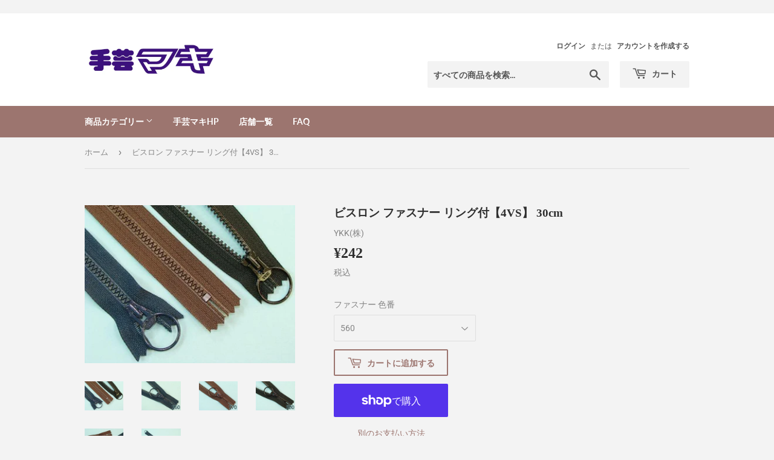

--- FILE ---
content_type: text/html; charset=utf-8
request_url: https://handicraft-shop-maki.com/products/1174
body_size: 27167
content:
<!doctype html>
<html class="no-touch no-js" lang="ja">
<head>
  <script>(function(H){H.className=H.className.replace(/\bno-js\b/,'js')})(document.documentElement)</script>
  <!-- Basic page needs ================================================== -->
  <meta charset="utf-8">
  <meta http-equiv="X-UA-Compatible" content="IE=edge,chrome=1">

  

  <!-- Title and description ================================================== -->
  <title>
  ビスロン ファスナー リング付【4VS】 30cm &ndash; 手芸マキ
  </title>

  
    <meta name="description" content="下止めビスロンファスナー。リング形状で扱いやすい金属スライダー、エレメント(虫)はプラスチックです。バッグ、小物など様々な用途にご使用できます。【お届けまで3～5日】">
  

  <!-- Product meta ================================================== -->
  <!-- /snippets/social-meta-tags.liquid -->




<meta property="og:site_name" content="手芸マキ">
<meta property="og:url" content="https://handicraft-shop-maki.com/products/1174">
<meta property="og:title" content="ビスロン ファスナー リング付【4VS】 30cm">
<meta property="og:type" content="product">
<meta property="og:description" content="下止めビスロンファスナー。リング形状で扱いやすい金属スライダー、エレメント(虫)はプラスチックです。バッグ、小物など様々な用途にご使用できます。【お届けまで3～5日】">

  <meta property="og:price:amount" content="242">
  <meta property="og:price:currency" content="JPY">

<meta property="og:image" content="http://handicraft-shop-maki.com/cdn/shop/products/11141245_50a313c802ebe_1200x1200.jpg?v=1611295498"><meta property="og:image" content="http://handicraft-shop-maki.com/cdn/shop/products/560_9ec45ec4-0fdb-4619-b7f9-10cbc8bb4ac6_1200x1200.jpg?v=1638150602"><meta property="og:image" content="http://handicraft-shop-maki.com/cdn/shop/products/570_71ef29b7-7737-4ee1-a11c-c722cb6065c4_1200x1200.jpg?v=1638150602">
<meta property="og:image:secure_url" content="https://handicraft-shop-maki.com/cdn/shop/products/11141245_50a313c802ebe_1200x1200.jpg?v=1611295498"><meta property="og:image:secure_url" content="https://handicraft-shop-maki.com/cdn/shop/products/560_9ec45ec4-0fdb-4619-b7f9-10cbc8bb4ac6_1200x1200.jpg?v=1638150602"><meta property="og:image:secure_url" content="https://handicraft-shop-maki.com/cdn/shop/products/570_71ef29b7-7737-4ee1-a11c-c722cb6065c4_1200x1200.jpg?v=1638150602">


  <meta name="twitter:site" content="@maki_hiroshima">

<meta name="twitter:card" content="summary_large_image">
<meta name="twitter:title" content="ビスロン ファスナー リング付【4VS】 30cm">
<meta name="twitter:description" content="下止めビスロンファスナー。リング形状で扱いやすい金属スライダー、エレメント(虫)はプラスチックです。バッグ、小物など様々な用途にご使用できます。【お届けまで3～5日】">


  <!-- CSS3 variables ================================================== -->
  <style data-shopify>
  :root {
    --color-body-text: #858585;
    --color-body: #f3f3f3;
  }
</style>


  <!-- Helpers ================================================== -->
  <link rel="canonical" href="https://handicraft-shop-maki.com/products/1174">
  <meta name="viewport" content="width=device-width,initial-scale=1">

  <!-- CSS ================================================== -->
  <link href="//handicraft-shop-maki.com/cdn/shop/t/8/assets/theme.scss.css?v=42535710507213335341755239760" rel="stylesheet" type="text/css" media="all" />
  <link href="//handicraft-shop-maki.com/cdn/shop/t/8/assets/original.scss.css?v=113079140122101591981637141661" rel="stylesheet" type="text/css" media="all" />

  <script>

    var moneyFormat = '¥{{amount_no_decimals}}';

    var theme = {
      strings:{
        product:{
          unavailable: "お取り扱いできません",
          will_be_in_stock_after:"[date]入荷予定",
          only_left:"残り1個！",
          unitPrice: "単価",
          unitPriceSeparator: "あたり"
        },
        navigation:{
          more_link: "さらに"
        },
        map:{
          addressError: "住所を調べる際にエラーが発生しました",
          addressNoResults: "その住所は見つかりませんでした",
          addressQueryLimit: "Google APIの使用量の制限を超えました。\u003ca href=\"https:\/\/developers.google.com\/maps\/premium\/usage-limits\"\u003eプレミアムプラン\u003c\/a\u003eへのアップグレードをご検討ください。",
          authError: "あなたのGoogle Mapsのアカウント認証で問題が発生しました。"
        }
      },
      settings:{
        cartType: "modal"
      }
    };</script>

  <!-- Header hook for plugins ================================================== -->
  <script>window.performance && window.performance.mark && window.performance.mark('shopify.content_for_header.start');</script><meta id="shopify-digital-wallet" name="shopify-digital-wallet" content="/53596782777/digital_wallets/dialog">
<meta name="shopify-checkout-api-token" content="7c32569a8bf73fcccdab128b472ec17d">
<link rel="alternate" type="application/json+oembed" href="https://handicraft-shop-maki.com/products/1174.oembed">
<script async="async" src="/checkouts/internal/preloads.js?locale=ja-JP"></script>
<link rel="preconnect" href="https://shop.app" crossorigin="anonymous">
<script async="async" src="https://shop.app/checkouts/internal/preloads.js?locale=ja-JP&shop_id=53596782777" crossorigin="anonymous"></script>
<script id="apple-pay-shop-capabilities" type="application/json">{"shopId":53596782777,"countryCode":"JP","currencyCode":"JPY","merchantCapabilities":["supports3DS"],"merchantId":"gid:\/\/shopify\/Shop\/53596782777","merchantName":"手芸マキ","requiredBillingContactFields":["postalAddress","email","phone"],"requiredShippingContactFields":["postalAddress","email","phone"],"shippingType":"shipping","supportedNetworks":["visa","masterCard","amex","jcb","discover"],"total":{"type":"pending","label":"手芸マキ","amount":"1.00"},"shopifyPaymentsEnabled":true,"supportsSubscriptions":true}</script>
<script id="shopify-features" type="application/json">{"accessToken":"7c32569a8bf73fcccdab128b472ec17d","betas":["rich-media-storefront-analytics"],"domain":"handicraft-shop-maki.com","predictiveSearch":false,"shopId":53596782777,"locale":"ja"}</script>
<script>var Shopify = Shopify || {};
Shopify.shop = "xn-nck3e536nyd1a.myshopify.com";
Shopify.locale = "ja";
Shopify.currency = {"active":"JPY","rate":"1.0"};
Shopify.country = "JP";
Shopify.theme = {"name":"Supply","id":128018612409,"schema_name":"Supply","schema_version":"9.5.3","theme_store_id":679,"role":"main"};
Shopify.theme.handle = "null";
Shopify.theme.style = {"id":null,"handle":null};
Shopify.cdnHost = "handicraft-shop-maki.com/cdn";
Shopify.routes = Shopify.routes || {};
Shopify.routes.root = "/";</script>
<script type="module">!function(o){(o.Shopify=o.Shopify||{}).modules=!0}(window);</script>
<script>!function(o){function n(){var o=[];function n(){o.push(Array.prototype.slice.apply(arguments))}return n.q=o,n}var t=o.Shopify=o.Shopify||{};t.loadFeatures=n(),t.autoloadFeatures=n()}(window);</script>
<script>
  window.ShopifyPay = window.ShopifyPay || {};
  window.ShopifyPay.apiHost = "shop.app\/pay";
  window.ShopifyPay.redirectState = null;
</script>
<script id="shop-js-analytics" type="application/json">{"pageType":"product"}</script>
<script defer="defer" async type="module" src="//handicraft-shop-maki.com/cdn/shopifycloud/shop-js/modules/v2/client.init-shop-cart-sync_BSqsFo7o.ja.esm.js"></script>
<script defer="defer" async type="module" src="//handicraft-shop-maki.com/cdn/shopifycloud/shop-js/modules/v2/chunk.common_6n9VALit.esm.js"></script>
<script type="module">
  await import("//handicraft-shop-maki.com/cdn/shopifycloud/shop-js/modules/v2/client.init-shop-cart-sync_BSqsFo7o.ja.esm.js");
await import("//handicraft-shop-maki.com/cdn/shopifycloud/shop-js/modules/v2/chunk.common_6n9VALit.esm.js");

  window.Shopify.SignInWithShop?.initShopCartSync?.({"fedCMEnabled":true,"windoidEnabled":true});

</script>
<script>
  window.Shopify = window.Shopify || {};
  if (!window.Shopify.featureAssets) window.Shopify.featureAssets = {};
  window.Shopify.featureAssets['shop-js'] = {"shop-cart-sync":["modules/v2/client.shop-cart-sync_FYEDun_b.ja.esm.js","modules/v2/chunk.common_6n9VALit.esm.js"],"init-fed-cm":["modules/v2/client.init-fed-cm_C46qyTUH.ja.esm.js","modules/v2/chunk.common_6n9VALit.esm.js"],"shop-button":["modules/v2/client.shop-button_BjSxJbp4.ja.esm.js","modules/v2/chunk.common_6n9VALit.esm.js"],"shop-toast-manager":["modules/v2/client.shop-toast-manager_BZ-CWxHo.ja.esm.js","modules/v2/chunk.common_6n9VALit.esm.js"],"init-windoid":["modules/v2/client.init-windoid_BK0yZCPj.ja.esm.js","modules/v2/chunk.common_6n9VALit.esm.js"],"init-shop-email-lookup-coordinator":["modules/v2/client.init-shop-email-lookup-coordinator_CYLGeAud.ja.esm.js","modules/v2/chunk.common_6n9VALit.esm.js"],"shop-cash-offers":["modules/v2/client.shop-cash-offers_Df-MzP_z.ja.esm.js","modules/v2/chunk.common_6n9VALit.esm.js","modules/v2/chunk.modal_DPPCO77x.esm.js"],"avatar":["modules/v2/client.avatar_BTnouDA3.ja.esm.js"],"init-shop-cart-sync":["modules/v2/client.init-shop-cart-sync_BSqsFo7o.ja.esm.js","modules/v2/chunk.common_6n9VALit.esm.js"],"init-customer-accounts-sign-up":["modules/v2/client.init-customer-accounts-sign-up_txYMAFH5.ja.esm.js","modules/v2/client.shop-login-button_C_k9azOy.ja.esm.js","modules/v2/chunk.common_6n9VALit.esm.js","modules/v2/chunk.modal_DPPCO77x.esm.js"],"pay-button":["modules/v2/client.pay-button_ClJL3zyi.ja.esm.js","modules/v2/chunk.common_6n9VALit.esm.js"],"init-shop-for-new-customer-accounts":["modules/v2/client.init-shop-for-new-customer-accounts_DXhOgGtH.ja.esm.js","modules/v2/client.shop-login-button_C_k9azOy.ja.esm.js","modules/v2/chunk.common_6n9VALit.esm.js","modules/v2/chunk.modal_DPPCO77x.esm.js"],"init-customer-accounts":["modules/v2/client.init-customer-accounts_DEvsCtWn.ja.esm.js","modules/v2/client.shop-login-button_C_k9azOy.ja.esm.js","modules/v2/chunk.common_6n9VALit.esm.js","modules/v2/chunk.modal_DPPCO77x.esm.js"],"shop-login-button":["modules/v2/client.shop-login-button_C_k9azOy.ja.esm.js","modules/v2/chunk.common_6n9VALit.esm.js","modules/v2/chunk.modal_DPPCO77x.esm.js"],"shop-follow-button":["modules/v2/client.shop-follow-button_Dw0jJTGJ.ja.esm.js","modules/v2/chunk.common_6n9VALit.esm.js","modules/v2/chunk.modal_DPPCO77x.esm.js"],"lead-capture":["modules/v2/client.lead-capture_CK5L_FoU.ja.esm.js","modules/v2/chunk.common_6n9VALit.esm.js","modules/v2/chunk.modal_DPPCO77x.esm.js"],"checkout-modal":["modules/v2/client.checkout-modal_DAR0auer.ja.esm.js","modules/v2/chunk.common_6n9VALit.esm.js","modules/v2/chunk.modal_DPPCO77x.esm.js"],"shop-login":["modules/v2/client.shop-login_yb0gg4z5.ja.esm.js","modules/v2/chunk.common_6n9VALit.esm.js","modules/v2/chunk.modal_DPPCO77x.esm.js"],"payment-terms":["modules/v2/client.payment-terms_BulomKng.ja.esm.js","modules/v2/chunk.common_6n9VALit.esm.js","modules/v2/chunk.modal_DPPCO77x.esm.js"]};
</script>
<script>(function() {
  var isLoaded = false;
  function asyncLoad() {
    if (isLoaded) return;
    isLoaded = true;
    var urls = ["https:\/\/cax.channel.io\/shopify\/plugins\/770e2c23-4d30-4efb-b89e-de6fc6716f37.js?shop=xn-nck3e536nyd1a.myshopify.com","https:\/\/instafeed.nfcube.com\/cdn\/b7587f05f02068ff46d823e611d674fb.js?shop=xn-nck3e536nyd1a.myshopify.com"];
    for (var i = 0; i < urls.length; i++) {
      var s = document.createElement('script');
      s.type = 'text/javascript';
      s.async = true;
      s.src = urls[i];
      var x = document.getElementsByTagName('script')[0];
      x.parentNode.insertBefore(s, x);
    }
  };
  if(window.attachEvent) {
    window.attachEvent('onload', asyncLoad);
  } else {
    window.addEventListener('load', asyncLoad, false);
  }
})();</script>
<script id="__st">var __st={"a":53596782777,"offset":32400,"reqid":"7efea0e3-d334-483b-8065-643b24035cea-1762448663","pageurl":"handicraft-shop-maki.com\/products\/1174","u":"ea3f24d91459","p":"product","rtyp":"product","rid":6256084156601};</script>
<script>window.ShopifyPaypalV4VisibilityTracking = true;</script>
<script id="captcha-bootstrap">!function(){'use strict';const t='contact',e='account',n='new_comment',o=[[t,t],['blogs',n],['comments',n],[t,'customer']],c=[[e,'customer_login'],[e,'guest_login'],[e,'recover_customer_password'],[e,'create_customer']],r=t=>t.map((([t,e])=>`form[action*='/${t}']:not([data-nocaptcha='true']) input[name='form_type'][value='${e}']`)).join(','),a=t=>()=>t?[...document.querySelectorAll(t)].map((t=>t.form)):[];function s(){const t=[...o],e=r(t);return a(e)}const i='password',u='form_key',d=['recaptcha-v3-token','g-recaptcha-response','h-captcha-response',i],f=()=>{try{return window.sessionStorage}catch{return}},m='__shopify_v',_=t=>t.elements[u];function p(t,e,n=!1){try{const o=window.sessionStorage,c=JSON.parse(o.getItem(e)),{data:r}=function(t){const{data:e,action:n}=t;return t[m]||n?{data:e,action:n}:{data:t,action:n}}(c);for(const[e,n]of Object.entries(r))t.elements[e]&&(t.elements[e].value=n);n&&o.removeItem(e)}catch(o){console.error('form repopulation failed',{error:o})}}const l='form_type',E='cptcha';function T(t){t.dataset[E]=!0}const w=window,h=w.document,L='Shopify',v='ce_forms',y='captcha';let A=!1;((t,e)=>{const n=(g='f06e6c50-85a8-45c8-87d0-21a2b65856fe',I='https://cdn.shopify.com/shopifycloud/storefront-forms-hcaptcha/ce_storefront_forms_captcha_hcaptcha.v1.5.2.iife.js',D={infoText:'hCaptchaによる保護',privacyText:'プライバシー',termsText:'利用規約'},(t,e,n)=>{const o=w[L][v],c=o.bindForm;if(c)return c(t,g,e,D).then(n);var r;o.q.push([[t,g,e,D],n]),r=I,A||(h.body.append(Object.assign(h.createElement('script'),{id:'captcha-provider',async:!0,src:r})),A=!0)});var g,I,D;w[L]=w[L]||{},w[L][v]=w[L][v]||{},w[L][v].q=[],w[L][y]=w[L][y]||{},w[L][y].protect=function(t,e){n(t,void 0,e),T(t)},Object.freeze(w[L][y]),function(t,e,n,w,h,L){const[v,y,A,g]=function(t,e,n){const i=e?o:[],u=t?c:[],d=[...i,...u],f=r(d),m=r(i),_=r(d.filter((([t,e])=>n.includes(e))));return[a(f),a(m),a(_),s()]}(w,h,L),I=t=>{const e=t.target;return e instanceof HTMLFormElement?e:e&&e.form},D=t=>v().includes(t);t.addEventListener('submit',(t=>{const e=I(t);if(!e)return;const n=D(e)&&!e.dataset.hcaptchaBound&&!e.dataset.recaptchaBound,o=_(e),c=g().includes(e)&&(!o||!o.value);(n||c)&&t.preventDefault(),c&&!n&&(function(t){try{if(!f())return;!function(t){const e=f();if(!e)return;const n=_(t);if(!n)return;const o=n.value;o&&e.removeItem(o)}(t);const e=Array.from(Array(32),(()=>Math.random().toString(36)[2])).join('');!function(t,e){_(t)||t.append(Object.assign(document.createElement('input'),{type:'hidden',name:u})),t.elements[u].value=e}(t,e),function(t,e){const n=f();if(!n)return;const o=[...t.querySelectorAll(`input[type='${i}']`)].map((({name:t})=>t)),c=[...d,...o],r={};for(const[a,s]of new FormData(t).entries())c.includes(a)||(r[a]=s);n.setItem(e,JSON.stringify({[m]:1,action:t.action,data:r}))}(t,e)}catch(e){console.error('failed to persist form',e)}}(e),e.submit())}));const S=(t,e)=>{t&&!t.dataset[E]&&(n(t,e.some((e=>e===t))),T(t))};for(const o of['focusin','change'])t.addEventListener(o,(t=>{const e=I(t);D(e)&&S(e,y())}));const B=e.get('form_key'),M=e.get(l),P=B&&M;t.addEventListener('DOMContentLoaded',(()=>{const t=y();if(P)for(const e of t)e.elements[l].value===M&&p(e,B);[...new Set([...A(),...v().filter((t=>'true'===t.dataset.shopifyCaptcha))])].forEach((e=>S(e,t)))}))}(h,new URLSearchParams(w.location.search),n,t,e,['guest_login'])})(!0,!0)}();</script>
<script integrity="sha256-52AcMU7V7pcBOXWImdc/TAGTFKeNjmkeM1Pvks/DTgc=" data-source-attribution="shopify.loadfeatures" defer="defer" src="//handicraft-shop-maki.com/cdn/shopifycloud/storefront/assets/storefront/load_feature-81c60534.js" crossorigin="anonymous"></script>
<script crossorigin="anonymous" defer="defer" src="//handicraft-shop-maki.com/cdn/shopifycloud/storefront/assets/shopify_pay/storefront-65b4c6d7.js?v=20250812"></script>
<script data-source-attribution="shopify.dynamic_checkout.dynamic.init">var Shopify=Shopify||{};Shopify.PaymentButton=Shopify.PaymentButton||{isStorefrontPortableWallets:!0,init:function(){window.Shopify.PaymentButton.init=function(){};var t=document.createElement("script");t.src="https://handicraft-shop-maki.com/cdn/shopifycloud/portable-wallets/latest/portable-wallets.ja.js",t.type="module",document.head.appendChild(t)}};
</script>
<script data-source-attribution="shopify.dynamic_checkout.buyer_consent">
  function portableWalletsHideBuyerConsent(e){var t=document.getElementById("shopify-buyer-consent"),n=document.getElementById("shopify-subscription-policy-button");t&&n&&(t.classList.add("hidden"),t.setAttribute("aria-hidden","true"),n.removeEventListener("click",e))}function portableWalletsShowBuyerConsent(e){var t=document.getElementById("shopify-buyer-consent"),n=document.getElementById("shopify-subscription-policy-button");t&&n&&(t.classList.remove("hidden"),t.removeAttribute("aria-hidden"),n.addEventListener("click",e))}window.Shopify?.PaymentButton&&(window.Shopify.PaymentButton.hideBuyerConsent=portableWalletsHideBuyerConsent,window.Shopify.PaymentButton.showBuyerConsent=portableWalletsShowBuyerConsent);
</script>
<script>
  function portableWalletsCleanup(e){e&&e.src&&console.error("Failed to load portable wallets script "+e.src);var t=document.querySelectorAll("shopify-accelerated-checkout .shopify-payment-button__skeleton, shopify-accelerated-checkout-cart .wallet-cart-button__skeleton"),e=document.getElementById("shopify-buyer-consent");for(let e=0;e<t.length;e++)t[e].remove();e&&e.remove()}function portableWalletsNotLoadedAsModule(e){e instanceof ErrorEvent&&"string"==typeof e.message&&e.message.includes("import.meta")&&"string"==typeof e.filename&&e.filename.includes("portable-wallets")&&(window.removeEventListener("error",portableWalletsNotLoadedAsModule),window.Shopify.PaymentButton.failedToLoad=e,"loading"===document.readyState?document.addEventListener("DOMContentLoaded",window.Shopify.PaymentButton.init):window.Shopify.PaymentButton.init())}window.addEventListener("error",portableWalletsNotLoadedAsModule);
</script>

<script type="module" src="https://handicraft-shop-maki.com/cdn/shopifycloud/portable-wallets/latest/portable-wallets.ja.js" onError="portableWalletsCleanup(this)" crossorigin="anonymous"></script>
<script nomodule>
  document.addEventListener("DOMContentLoaded", portableWalletsCleanup);
</script>

<link id="shopify-accelerated-checkout-styles" rel="stylesheet" media="screen" href="https://handicraft-shop-maki.com/cdn/shopifycloud/portable-wallets/latest/accelerated-checkout-backwards-compat.css" crossorigin="anonymous">
<style id="shopify-accelerated-checkout-cart">
        #shopify-buyer-consent {
  margin-top: 1em;
  display: inline-block;
  width: 100%;
}

#shopify-buyer-consent.hidden {
  display: none;
}

#shopify-subscription-policy-button {
  background: none;
  border: none;
  padding: 0;
  text-decoration: underline;
  font-size: inherit;
  cursor: pointer;
}

#shopify-subscription-policy-button::before {
  box-shadow: none;
}

      </style>

<script>window.performance && window.performance.mark && window.performance.mark('shopify.content_for_header.end');</script>

  
  

  <script src="//handicraft-shop-maki.com/cdn/shop/t/8/assets/jquery-2.2.3.min.js?v=58211863146907186831636966933" type="text/javascript"></script>

  <script src="//handicraft-shop-maki.com/cdn/shop/t/8/assets/lazysizes.min.js?v=8147953233334221341636966933" async="async"></script>
  <script src="//handicraft-shop-maki.com/cdn/shop/t/8/assets/vendor.js?v=106177282645720727331636966936" defer="defer"></script>
  <script src="//handicraft-shop-maki.com/cdn/shop/t/8/assets/theme.js?v=161247261418893177511637052817" defer="defer"></script>

　<script src="//ajax.googleapis.com/ajax/libs/jquery/2.2.3/jquery.min.js" type="text/javascript"></script>

<link href="https://monorail-edge.shopifysvc.com" rel="dns-prefetch">
<script>(function(){if ("sendBeacon" in navigator && "performance" in window) {try {var session_token_from_headers = performance.getEntriesByType('navigation')[0].serverTiming.find(x => x.name == '_s').description;} catch {var session_token_from_headers = undefined;}var session_cookie_matches = document.cookie.match(/_shopify_s=([^;]*)/);var session_token_from_cookie = session_cookie_matches && session_cookie_matches.length === 2 ? session_cookie_matches[1] : "";var session_token = session_token_from_headers || session_token_from_cookie || "";function handle_abandonment_event(e) {var entries = performance.getEntries().filter(function(entry) {return /monorail-edge.shopifysvc.com/.test(entry.name);});if (!window.abandonment_tracked && entries.length === 0) {window.abandonment_tracked = true;var currentMs = Date.now();var navigation_start = performance.timing.navigationStart;var payload = {shop_id: 53596782777,url: window.location.href,navigation_start,duration: currentMs - navigation_start,session_token,page_type: "product"};window.navigator.sendBeacon("https://monorail-edge.shopifysvc.com/v1/produce", JSON.stringify({schema_id: "online_store_buyer_site_abandonment/1.1",payload: payload,metadata: {event_created_at_ms: currentMs,event_sent_at_ms: currentMs}}));}}window.addEventListener('pagehide', handle_abandonment_event);}}());</script>
<script id="web-pixels-manager-setup">(function e(e,d,r,n,o){if(void 0===o&&(o={}),!Boolean(null===(a=null===(i=window.Shopify)||void 0===i?void 0:i.analytics)||void 0===a?void 0:a.replayQueue)){var i,a;window.Shopify=window.Shopify||{};var t=window.Shopify;t.analytics=t.analytics||{};var s=t.analytics;s.replayQueue=[],s.publish=function(e,d,r){return s.replayQueue.push([e,d,r]),!0};try{self.performance.mark("wpm:start")}catch(e){}var l=function(){var e={modern:/Edge?\/(1{2}[4-9]|1[2-9]\d|[2-9]\d{2}|\d{4,})\.\d+(\.\d+|)|Firefox\/(1{2}[4-9]|1[2-9]\d|[2-9]\d{2}|\d{4,})\.\d+(\.\d+|)|Chrom(ium|e)\/(9{2}|\d{3,})\.\d+(\.\d+|)|(Maci|X1{2}).+ Version\/(15\.\d+|(1[6-9]|[2-9]\d|\d{3,})\.\d+)([,.]\d+|)( \(\w+\)|)( Mobile\/\w+|) Safari\/|Chrome.+OPR\/(9{2}|\d{3,})\.\d+\.\d+|(CPU[ +]OS|iPhone[ +]OS|CPU[ +]iPhone|CPU IPhone OS|CPU iPad OS)[ +]+(15[._]\d+|(1[6-9]|[2-9]\d|\d{3,})[._]\d+)([._]\d+|)|Android:?[ /-](13[3-9]|1[4-9]\d|[2-9]\d{2}|\d{4,})(\.\d+|)(\.\d+|)|Android.+Firefox\/(13[5-9]|1[4-9]\d|[2-9]\d{2}|\d{4,})\.\d+(\.\d+|)|Android.+Chrom(ium|e)\/(13[3-9]|1[4-9]\d|[2-9]\d{2}|\d{4,})\.\d+(\.\d+|)|SamsungBrowser\/([2-9]\d|\d{3,})\.\d+/,legacy:/Edge?\/(1[6-9]|[2-9]\d|\d{3,})\.\d+(\.\d+|)|Firefox\/(5[4-9]|[6-9]\d|\d{3,})\.\d+(\.\d+|)|Chrom(ium|e)\/(5[1-9]|[6-9]\d|\d{3,})\.\d+(\.\d+|)([\d.]+$|.*Safari\/(?![\d.]+ Edge\/[\d.]+$))|(Maci|X1{2}).+ Version\/(10\.\d+|(1[1-9]|[2-9]\d|\d{3,})\.\d+)([,.]\d+|)( \(\w+\)|)( Mobile\/\w+|) Safari\/|Chrome.+OPR\/(3[89]|[4-9]\d|\d{3,})\.\d+\.\d+|(CPU[ +]OS|iPhone[ +]OS|CPU[ +]iPhone|CPU IPhone OS|CPU iPad OS)[ +]+(10[._]\d+|(1[1-9]|[2-9]\d|\d{3,})[._]\d+)([._]\d+|)|Android:?[ /-](13[3-9]|1[4-9]\d|[2-9]\d{2}|\d{4,})(\.\d+|)(\.\d+|)|Mobile Safari.+OPR\/([89]\d|\d{3,})\.\d+\.\d+|Android.+Firefox\/(13[5-9]|1[4-9]\d|[2-9]\d{2}|\d{4,})\.\d+(\.\d+|)|Android.+Chrom(ium|e)\/(13[3-9]|1[4-9]\d|[2-9]\d{2}|\d{4,})\.\d+(\.\d+|)|Android.+(UC? ?Browser|UCWEB|U3)[ /]?(15\.([5-9]|\d{2,})|(1[6-9]|[2-9]\d|\d{3,})\.\d+)\.\d+|SamsungBrowser\/(5\.\d+|([6-9]|\d{2,})\.\d+)|Android.+MQ{2}Browser\/(14(\.(9|\d{2,})|)|(1[5-9]|[2-9]\d|\d{3,})(\.\d+|))(\.\d+|)|K[Aa][Ii]OS\/(3\.\d+|([4-9]|\d{2,})\.\d+)(\.\d+|)/},d=e.modern,r=e.legacy,n=navigator.userAgent;return n.match(d)?"modern":n.match(r)?"legacy":"unknown"}(),u="modern"===l?"modern":"legacy",c=(null!=n?n:{modern:"",legacy:""})[u],f=function(e){return[e.baseUrl,"/wpm","/b",e.hashVersion,"modern"===e.buildTarget?"m":"l",".js"].join("")}({baseUrl:d,hashVersion:r,buildTarget:u}),m=function(e){var d=e.version,r=e.bundleTarget,n=e.surface,o=e.pageUrl,i=e.monorailEndpoint;return{emit:function(e){var a=e.status,t=e.errorMsg,s=(new Date).getTime(),l=JSON.stringify({metadata:{event_sent_at_ms:s},events:[{schema_id:"web_pixels_manager_load/3.1",payload:{version:d,bundle_target:r,page_url:o,status:a,surface:n,error_msg:t},metadata:{event_created_at_ms:s}}]});if(!i)return console&&console.warn&&console.warn("[Web Pixels Manager] No Monorail endpoint provided, skipping logging."),!1;try{return self.navigator.sendBeacon.bind(self.navigator)(i,l)}catch(e){}var u=new XMLHttpRequest;try{return u.open("POST",i,!0),u.setRequestHeader("Content-Type","text/plain"),u.send(l),!0}catch(e){return console&&console.warn&&console.warn("[Web Pixels Manager] Got an unhandled error while logging to Monorail."),!1}}}}({version:r,bundleTarget:l,surface:e.surface,pageUrl:self.location.href,monorailEndpoint:e.monorailEndpoint});try{o.browserTarget=l,function(e){var d=e.src,r=e.async,n=void 0===r||r,o=e.onload,i=e.onerror,a=e.sri,t=e.scriptDataAttributes,s=void 0===t?{}:t,l=document.createElement("script"),u=document.querySelector("head"),c=document.querySelector("body");if(l.async=n,l.src=d,a&&(l.integrity=a,l.crossOrigin="anonymous"),s)for(var f in s)if(Object.prototype.hasOwnProperty.call(s,f))try{l.dataset[f]=s[f]}catch(e){}if(o&&l.addEventListener("load",o),i&&l.addEventListener("error",i),u)u.appendChild(l);else{if(!c)throw new Error("Did not find a head or body element to append the script");c.appendChild(l)}}({src:f,async:!0,onload:function(){if(!function(){var e,d;return Boolean(null===(d=null===(e=window.Shopify)||void 0===e?void 0:e.analytics)||void 0===d?void 0:d.initialized)}()){var d=window.webPixelsManager.init(e)||void 0;if(d){var r=window.Shopify.analytics;r.replayQueue.forEach((function(e){var r=e[0],n=e[1],o=e[2];d.publishCustomEvent(r,n,o)})),r.replayQueue=[],r.publish=d.publishCustomEvent,r.visitor=d.visitor,r.initialized=!0}}},onerror:function(){return m.emit({status:"failed",errorMsg:"".concat(f," has failed to load")})},sri:function(e){var d=/^sha384-[A-Za-z0-9+/=]+$/;return"string"==typeof e&&d.test(e)}(c)?c:"",scriptDataAttributes:o}),m.emit({status:"loading"})}catch(e){m.emit({status:"failed",errorMsg:(null==e?void 0:e.message)||"Unknown error"})}}})({shopId: 53596782777,storefrontBaseUrl: "https://handicraft-shop-maki.com",extensionsBaseUrl: "https://extensions.shopifycdn.com/cdn/shopifycloud/web-pixels-manager",monorailEndpoint: "https://monorail-edge.shopifysvc.com/unstable/produce_batch",surface: "storefront-renderer",enabledBetaFlags: ["2dca8a86"],webPixelsConfigList: [{"id":"451018937","configuration":"{\"config\":\"{\\\"pixel_id\\\":\\\"G-LFQH55NM6C\\\",\\\"gtag_events\\\":[{\\\"type\\\":\\\"purchase\\\",\\\"action_label\\\":\\\"G-LFQH55NM6C\\\"},{\\\"type\\\":\\\"page_view\\\",\\\"action_label\\\":\\\"G-LFQH55NM6C\\\"},{\\\"type\\\":\\\"view_item\\\",\\\"action_label\\\":\\\"G-LFQH55NM6C\\\"},{\\\"type\\\":\\\"search\\\",\\\"action_label\\\":\\\"G-LFQH55NM6C\\\"},{\\\"type\\\":\\\"add_to_cart\\\",\\\"action_label\\\":\\\"G-LFQH55NM6C\\\"},{\\\"type\\\":\\\"begin_checkout\\\",\\\"action_label\\\":\\\"G-LFQH55NM6C\\\"},{\\\"type\\\":\\\"add_payment_info\\\",\\\"action_label\\\":\\\"G-LFQH55NM6C\\\"}],\\\"enable_monitoring_mode\\\":false}\"}","eventPayloadVersion":"v1","runtimeContext":"OPEN","scriptVersion":"b2a88bafab3e21179ed38636efcd8a93","type":"APP","apiClientId":1780363,"privacyPurposes":[],"dataSharingAdjustments":{"protectedCustomerApprovalScopes":["read_customer_address","read_customer_email","read_customer_name","read_customer_personal_data","read_customer_phone"]}},{"id":"94109881","eventPayloadVersion":"v1","runtimeContext":"LAX","scriptVersion":"1","type":"CUSTOM","privacyPurposes":["ANALYTICS"],"name":"Google Analytics tag (migrated)"},{"id":"shopify-app-pixel","configuration":"{}","eventPayloadVersion":"v1","runtimeContext":"STRICT","scriptVersion":"0450","apiClientId":"shopify-pixel","type":"APP","privacyPurposes":["ANALYTICS","MARKETING"]},{"id":"shopify-custom-pixel","eventPayloadVersion":"v1","runtimeContext":"LAX","scriptVersion":"0450","apiClientId":"shopify-pixel","type":"CUSTOM","privacyPurposes":["ANALYTICS","MARKETING"]}],isMerchantRequest: false,initData: {"shop":{"name":"手芸マキ","paymentSettings":{"currencyCode":"JPY"},"myshopifyDomain":"xn-nck3e536nyd1a.myshopify.com","countryCode":"JP","storefrontUrl":"https:\/\/handicraft-shop-maki.com"},"customer":null,"cart":null,"checkout":null,"productVariants":[{"price":{"amount":242.0,"currencyCode":"JPY"},"product":{"title":"ビスロン ファスナー リング付【4VS】 30cm","vendor":"YKK(株)","id":"6256084156601","untranslatedTitle":"ビスロン ファスナー リング付【4VS】 30cm","url":"\/products\/1174","type":"ビスロン"},"id":"38799672017081","image":{"src":"\/\/handicraft-shop-maki.com\/cdn\/shop\/products\/11141245_50a313c802ebe.jpg?v=1611295498"},"sku":"4967937455609","title":"560","untranslatedTitle":"560"},{"price":{"amount":242.0,"currencyCode":"JPY"},"product":{"title":"ビスロン ファスナー リング付【4VS】 30cm","vendor":"YKK(株)","id":"6256084156601","untranslatedTitle":"ビスロン ファスナー リング付【4VS】 30cm","url":"\/products\/1174","type":"ビスロン"},"id":"38799672049849","image":{"src":"\/\/handicraft-shop-maki.com\/cdn\/shop\/products\/11141245_50a313c802ebe.jpg?v=1611295498"},"sku":"4967937455708","title":"570","untranslatedTitle":"570"},{"price":{"amount":242.0,"currencyCode":"JPY"},"product":{"title":"ビスロン ファスナー リング付【4VS】 30cm","vendor":"YKK(株)","id":"6256084156601","untranslatedTitle":"ビスロン ファスナー リング付【4VS】 30cm","url":"\/products\/1174","type":"ビスロン"},"id":"38799672082617","image":{"src":"\/\/handicraft-shop-maki.com\/cdn\/shop\/products\/11141245_50a313c802ebe.jpg?v=1611295498"},"sku":"4967937455807","title":"580","untranslatedTitle":"580"}],"purchasingCompany":null},},"https://handicraft-shop-maki.com/cdn","5303c62bw494ab25dp0d72f2dcm48e21f5a",{"modern":"","legacy":""},{"shopId":"53596782777","storefrontBaseUrl":"https:\/\/handicraft-shop-maki.com","extensionBaseUrl":"https:\/\/extensions.shopifycdn.com\/cdn\/shopifycloud\/web-pixels-manager","surface":"storefront-renderer","enabledBetaFlags":"[\"2dca8a86\"]","isMerchantRequest":"false","hashVersion":"5303c62bw494ab25dp0d72f2dcm48e21f5a","publish":"custom","events":"[[\"page_viewed\",{}],[\"product_viewed\",{\"productVariant\":{\"price\":{\"amount\":242.0,\"currencyCode\":\"JPY\"},\"product\":{\"title\":\"ビスロン ファスナー リング付【4VS】 30cm\",\"vendor\":\"YKK(株)\",\"id\":\"6256084156601\",\"untranslatedTitle\":\"ビスロン ファスナー リング付【4VS】 30cm\",\"url\":\"\/products\/1174\",\"type\":\"ビスロン\"},\"id\":\"38799672017081\",\"image\":{\"src\":\"\/\/handicraft-shop-maki.com\/cdn\/shop\/products\/11141245_50a313c802ebe.jpg?v=1611295498\"},\"sku\":\"4967937455609\",\"title\":\"560\",\"untranslatedTitle\":\"560\"}}]]"});</script><script>
  window.ShopifyAnalytics = window.ShopifyAnalytics || {};
  window.ShopifyAnalytics.meta = window.ShopifyAnalytics.meta || {};
  window.ShopifyAnalytics.meta.currency = 'JPY';
  var meta = {"product":{"id":6256084156601,"gid":"gid:\/\/shopify\/Product\/6256084156601","vendor":"YKK(株)","type":"ビスロン","variants":[{"id":38799672017081,"price":24200,"name":"ビスロン ファスナー リング付【4VS】 30cm - 560","public_title":"560","sku":"4967937455609"},{"id":38799672049849,"price":24200,"name":"ビスロン ファスナー リング付【4VS】 30cm - 570","public_title":"570","sku":"4967937455708"},{"id":38799672082617,"price":24200,"name":"ビスロン ファスナー リング付【4VS】 30cm - 580","public_title":"580","sku":"4967937455807"}],"remote":false},"page":{"pageType":"product","resourceType":"product","resourceId":6256084156601}};
  for (var attr in meta) {
    window.ShopifyAnalytics.meta[attr] = meta[attr];
  }
</script>
<script class="analytics">
  (function () {
    var customDocumentWrite = function(content) {
      var jquery = null;

      if (window.jQuery) {
        jquery = window.jQuery;
      } else if (window.Checkout && window.Checkout.$) {
        jquery = window.Checkout.$;
      }

      if (jquery) {
        jquery('body').append(content);
      }
    };

    var hasLoggedConversion = function(token) {
      if (token) {
        return document.cookie.indexOf('loggedConversion=' + token) !== -1;
      }
      return false;
    }

    var setCookieIfConversion = function(token) {
      if (token) {
        var twoMonthsFromNow = new Date(Date.now());
        twoMonthsFromNow.setMonth(twoMonthsFromNow.getMonth() + 2);

        document.cookie = 'loggedConversion=' + token + '; expires=' + twoMonthsFromNow;
      }
    }

    var trekkie = window.ShopifyAnalytics.lib = window.trekkie = window.trekkie || [];
    if (trekkie.integrations) {
      return;
    }
    trekkie.methods = [
      'identify',
      'page',
      'ready',
      'track',
      'trackForm',
      'trackLink'
    ];
    trekkie.factory = function(method) {
      return function() {
        var args = Array.prototype.slice.call(arguments);
        args.unshift(method);
        trekkie.push(args);
        return trekkie;
      };
    };
    for (var i = 0; i < trekkie.methods.length; i++) {
      var key = trekkie.methods[i];
      trekkie[key] = trekkie.factory(key);
    }
    trekkie.load = function(config) {
      trekkie.config = config || {};
      trekkie.config.initialDocumentCookie = document.cookie;
      var first = document.getElementsByTagName('script')[0];
      var script = document.createElement('script');
      script.type = 'text/javascript';
      script.onerror = function(e) {
        var scriptFallback = document.createElement('script');
        scriptFallback.type = 'text/javascript';
        scriptFallback.onerror = function(error) {
                var Monorail = {
      produce: function produce(monorailDomain, schemaId, payload) {
        var currentMs = new Date().getTime();
        var event = {
          schema_id: schemaId,
          payload: payload,
          metadata: {
            event_created_at_ms: currentMs,
            event_sent_at_ms: currentMs
          }
        };
        return Monorail.sendRequest("https://" + monorailDomain + "/v1/produce", JSON.stringify(event));
      },
      sendRequest: function sendRequest(endpointUrl, payload) {
        // Try the sendBeacon API
        if (window && window.navigator && typeof window.navigator.sendBeacon === 'function' && typeof window.Blob === 'function' && !Monorail.isIos12()) {
          var blobData = new window.Blob([payload], {
            type: 'text/plain'
          });

          if (window.navigator.sendBeacon(endpointUrl, blobData)) {
            return true;
          } // sendBeacon was not successful

        } // XHR beacon

        var xhr = new XMLHttpRequest();

        try {
          xhr.open('POST', endpointUrl);
          xhr.setRequestHeader('Content-Type', 'text/plain');
          xhr.send(payload);
        } catch (e) {
          console.log(e);
        }

        return false;
      },
      isIos12: function isIos12() {
        return window.navigator.userAgent.lastIndexOf('iPhone; CPU iPhone OS 12_') !== -1 || window.navigator.userAgent.lastIndexOf('iPad; CPU OS 12_') !== -1;
      }
    };
    Monorail.produce('monorail-edge.shopifysvc.com',
      'trekkie_storefront_load_errors/1.1',
      {shop_id: 53596782777,
      theme_id: 128018612409,
      app_name: "storefront",
      context_url: window.location.href,
      source_url: "//handicraft-shop-maki.com/cdn/s/trekkie.storefront.5ad93876886aa0a32f5bade9f25632a26c6f183a.min.js"});

        };
        scriptFallback.async = true;
        scriptFallback.src = '//handicraft-shop-maki.com/cdn/s/trekkie.storefront.5ad93876886aa0a32f5bade9f25632a26c6f183a.min.js';
        first.parentNode.insertBefore(scriptFallback, first);
      };
      script.async = true;
      script.src = '//handicraft-shop-maki.com/cdn/s/trekkie.storefront.5ad93876886aa0a32f5bade9f25632a26c6f183a.min.js';
      first.parentNode.insertBefore(script, first);
    };
    trekkie.load(
      {"Trekkie":{"appName":"storefront","development":false,"defaultAttributes":{"shopId":53596782777,"isMerchantRequest":null,"themeId":128018612409,"themeCityHash":"12557412402310082175","contentLanguage":"ja","currency":"JPY","eventMetadataId":"9b9c48f6-94e2-4452-a6e4-746850b6776f"},"isServerSideCookieWritingEnabled":true,"monorailRegion":"shop_domain","enabledBetaFlags":["f0df213a"]},"Session Attribution":{},"S2S":{"facebookCapiEnabled":false,"source":"trekkie-storefront-renderer","apiClientId":580111}}
    );

    var loaded = false;
    trekkie.ready(function() {
      if (loaded) return;
      loaded = true;

      window.ShopifyAnalytics.lib = window.trekkie;

      var originalDocumentWrite = document.write;
      document.write = customDocumentWrite;
      try { window.ShopifyAnalytics.merchantGoogleAnalytics.call(this); } catch(error) {};
      document.write = originalDocumentWrite;

      window.ShopifyAnalytics.lib.page(null,{"pageType":"product","resourceType":"product","resourceId":6256084156601,"shopifyEmitted":true});

      var match = window.location.pathname.match(/checkouts\/(.+)\/(thank_you|post_purchase)/)
      var token = match? match[1]: undefined;
      if (!hasLoggedConversion(token)) {
        setCookieIfConversion(token);
        window.ShopifyAnalytics.lib.track("Viewed Product",{"currency":"JPY","variantId":38799672017081,"productId":6256084156601,"productGid":"gid:\/\/shopify\/Product\/6256084156601","name":"ビスロン ファスナー リング付【4VS】 30cm - 560","price":"242","sku":"4967937455609","brand":"YKK(株)","variant":"560","category":"ビスロン","nonInteraction":true,"remote":false},undefined,undefined,{"shopifyEmitted":true});
      window.ShopifyAnalytics.lib.track("monorail:\/\/trekkie_storefront_viewed_product\/1.1",{"currency":"JPY","variantId":38799672017081,"productId":6256084156601,"productGid":"gid:\/\/shopify\/Product\/6256084156601","name":"ビスロン ファスナー リング付【4VS】 30cm - 560","price":"242","sku":"4967937455609","brand":"YKK(株)","variant":"560","category":"ビスロン","nonInteraction":true,"remote":false,"referer":"https:\/\/handicraft-shop-maki.com\/products\/1174"});
      }
    });


        var eventsListenerScript = document.createElement('script');
        eventsListenerScript.async = true;
        eventsListenerScript.src = "//handicraft-shop-maki.com/cdn/shopifycloud/storefront/assets/shop_events_listener-3da45d37.js";
        document.getElementsByTagName('head')[0].appendChild(eventsListenerScript);

})();</script>
  <script>
  if (!window.ga || (window.ga && typeof window.ga !== 'function')) {
    window.ga = function ga() {
      (window.ga.q = window.ga.q || []).push(arguments);
      if (window.Shopify && window.Shopify.analytics && typeof window.Shopify.analytics.publish === 'function') {
        window.Shopify.analytics.publish("ga_stub_called", {}, {sendTo: "google_osp_migration"});
      }
      console.error("Shopify's Google Analytics stub called with:", Array.from(arguments), "\nSee https://help.shopify.com/manual/promoting-marketing/pixels/pixel-migration#google for more information.");
    };
    if (window.Shopify && window.Shopify.analytics && typeof window.Shopify.analytics.publish === 'function') {
      window.Shopify.analytics.publish("ga_stub_initialized", {}, {sendTo: "google_osp_migration"});
    }
  }
</script>
<script
  defer
  src="https://handicraft-shop-maki.com/cdn/shopifycloud/perf-kit/shopify-perf-kit-2.1.2.min.js"
  data-application="storefront-renderer"
  data-shop-id="53596782777"
  data-render-region="gcp-us-central1"
  data-page-type="product"
  data-theme-instance-id="128018612409"
  data-theme-name="Supply"
  data-theme-version="9.5.3"
  data-monorail-region="shop_domain"
  data-resource-timing-sampling-rate="10"
  data-shs="true"
  data-shs-beacon="true"
  data-shs-export-with-fetch="true"
  data-shs-logs-sample-rate="1"
></script>
</head>

<body id="ビスロン-ファスナー-リング付-4vs-30cm" class="template-product">

  <div id="shopify-section-header" class="shopify-section header-section"><header class="site-header" role="banner" data-section-id="header" data-section-type="header-section">
  <div class="wrapper">

    <div class="grid--full">
      <div class="grid-item large--one-half">
        
          <div class="h1 header-logo" itemscope itemtype="http://schema.org/Organization">
        
          
          

          <a href="/" itemprop="url">
            <div class="lazyload__image-wrapper no-js header-logo__image" style="max-width:220px;">
              <div style="padding-top:26.280623608017816%;">
                <img class="lazyload js"
                  data-src="//handicraft-shop-maki.com/cdn/shop/files/eb10ffd9a18ff7f5a498e6a447fa68f5_{width}x.jpg?v=1637031024"
                  data-widths="[180, 360, 540, 720, 900, 1080, 1296, 1512, 1728, 2048]"
                  data-aspectratio="3.805084745762712"
                  data-sizes="auto"
                  alt="手芸マキ"
                  style="width:220px;">
              </div>
            </div>
            <noscript>
              
              <img src="//handicraft-shop-maki.com/cdn/shop/files/eb10ffd9a18ff7f5a498e6a447fa68f5_220x.jpg?v=1637031024"
                srcset="//handicraft-shop-maki.com/cdn/shop/files/eb10ffd9a18ff7f5a498e6a447fa68f5_220x.jpg?v=1637031024 1x, //handicraft-shop-maki.com/cdn/shop/files/eb10ffd9a18ff7f5a498e6a447fa68f5_220x@2x.jpg?v=1637031024 2x"
                alt="手芸マキ"
                itemprop="logo"
                style="max-width:220px;">
            </noscript>
          </a>
          
        
          </div>
        
      </div>

      <div class="grid-item large--one-half text-center large--text-right">
        
          <div class="site-header--text-links medium-down--hide">
            
              

                <p></p>

              
            

            
              <span class="site-header--meta-links medium-down--hide">
                
                  <a href="/account/login" id="customer_login_link">ログイン</a>
                  <span class="site-header--spacer">または</span>
                  <a href="/account/register" id="customer_register_link">アカウントを作成する</a>
                
              </span>
            
          </div>

          <br class="medium-down--hide">
        

        <form action="/search" method="get" class="search-bar" role="search">
  <input type="hidden" name="type" value="product">

  <input type="search" name="q" value="" placeholder="すべての商品を検索..." aria-label="すべての商品を検索...">
  <button type="submit" class="search-bar--submit icon-fallback-text">
    <span class="icon icon-search" aria-hidden="true"></span>
    <span class="fallback-text">検索する</span>
  </button>
</form>


        <a href="/cart" class="header-cart-btn cart-toggle">
          <span class="icon icon-cart"></span>
          カート <span class="cart-count cart-badge--desktop hidden-count">0</span>
        </a>
      </div>
    </div>

  </div>
</header>

<div id="mobileNavBar">
  <div class="display-table-cell">
    <button class="menu-toggle mobileNavBar-link" aria-controls="navBar" aria-expanded="false"><span class="icon icon-hamburger" aria-hidden="true"></span>メニュー</button>
  </div>
  <div class="display-table-cell">
    <a href="/cart" class="cart-toggle mobileNavBar-link">
      <span class="icon icon-cart"></span>
      カート <span class="cart-count hidden-count">0</span>
    </a>
  </div>
</div>

<nav class="nav-bar" id="navBar" role="navigation">
  <div class="wrapper">
    <form action="/search" method="get" class="search-bar" role="search">
  <input type="hidden" name="type" value="product">

  <input type="search" name="q" value="" placeholder="すべての商品を検索..." aria-label="すべての商品を検索...">
  <button type="submit" class="search-bar--submit icon-fallback-text">
    <span class="icon icon-search" aria-hidden="true"></span>
    <span class="fallback-text">検索する</span>
  </button>
</form>

    <ul class="mobile-nav" id="MobileNav">
  
  <li class="large--hide">
    <a href="/">ホーム</a>
  </li>
  
  
    
      
      <li
        class="mobile-nav--has-dropdown "
        aria-haspopup="true">
        <a
          href="/collections"
          class="mobile-nav--link"
          data-meganav-type="parent"
          >
            商品カテゴリー
        </a>
        <button class="icon icon-arrow-down mobile-nav--button"
          aria-expanded="false"
          aria-label="商品カテゴリー メニュー">
        </button>
        <ul
          id="MenuParent-1"
          class="mobile-nav--dropdown mobile-nav--has-grandchildren"
          data-meganav-dropdown>
          
            
              <li>
                <a
                  href="/collections/%E7%89%B9%E4%BE%A1%E3%82%B3%E3%83%BC%E3%83%8A%E3%83%BC/%E7%89%B9%E4%BE%A1"
                  class="mobile-nav--link"
                  data-meganav-type="child"
                  >
                    ☆特価コーナー
                </a>
              </li>
            
          
            
            
              <li
                class="mobile-nav--has-dropdown mobile-nav--has-dropdown-grandchild "
                aria-haspopup="true">
                <a
                  href="/collections/%E5%B8%83-%E7%94%9F%E5%9C%B0%E7%A8%AE%E9%A1%9E%E5%88%A5"
                  class="mobile-nav--link"
                  data-meganav-type="parent"
                  >
                    布・生地【種類で選ぶ】
                </a>
                <button class="icon icon-arrow-down mobile-nav--button"
                  aria-expanded="false"
                  aria-label="布・生地【種類で選ぶ】 メニュー">
                </button>
                <ul
                  id="MenuChildren-1-2"
                  class="mobile-nav--dropdown-grandchild"
                  data-meganav-dropdown>
                  
                    <li>
                      <a
                        href="/collections/%E3%82%B7%E3%83%BC%E3%83%81%E3%83%B3%E3%82%B0-1"
                        class="mobile-nav--link"
                        data-meganav-type="child"
                        >
                          シーチング
                        </a>
                    </li>
                  
                    <li>
                      <a
                        href="/collections/%E3%83%96%E3%83%AD%E3%83%BC%E3%83%89"
                        class="mobile-nav--link"
                        data-meganav-type="child"
                        >
                          ブロード
                        </a>
                    </li>
                  
                    <li>
                      <a
                        href="/collections/%E7%B6%BF%E9%BA%BB-%E9%BA%BB%E6%B7%B7"
                        class="mobile-nav--link"
                        data-meganav-type="child"
                        >
                          綿麻・麻混
                        </a>
                    </li>
                  
                    <li>
                      <a
                        href="/collections/%E3%83%84%E3%82%A4%E3%83%AB-1"
                        class="mobile-nav--link"
                        data-meganav-type="child"
                        >
                          ツイル
                        </a>
                    </li>
                  
                    <li>
                      <a
                        href="/collections/%E3%82%AA%E3%83%83%E3%82%AF%E3%82%B9-%E3%82%AD%E3%83%A3%E3%83%B3%E3%83%91%E3%82%B9-%E5%B8%86%E5%B8%83"
                        class="mobile-nav--link"
                        data-meganav-type="child"
                        >
                          オックス・キャンパス・帆布
                        </a>
                    </li>
                  
                    <li>
                      <a
                        href="/collections/%E3%83%AD%E3%83%BC%E3%83%B3-%E3%83%9C%E3%82%A4%E3%83%AB-%E7%B6%BF%E3%82%B5%E3%83%86%E3%83%B3"
                        class="mobile-nav--link"
                        data-meganav-type="child"
                        >
                          ローン・ボイル・綿サテン
                        </a>
                    </li>
                  
                    <li>
                      <a
                        href="/collections/%E3%83%AA%E3%83%83%E3%83%97%E3%83%AB-%E3%82%B5%E3%83%83%E3%82%AB%E3%83%BC"
                        class="mobile-nav--link"
                        data-meganav-type="child"
                        >
                          リップル・サッカー
                        </a>
                    </li>
                  
                    <li>
                      <a
                        href="/collections/%E3%82%B9%E3%82%B1%E3%82%A2"
                        class="mobile-nav--link"
                        data-meganav-type="child"
                        >
                          スケアー
                        </a>
                    </li>
                  
                    <li>
                      <a
                        href="/collections/%E3%82%AC%E3%83%BC%E3%82%BC-w%E3%82%AC%E3%83%BC%E3%82%BC"
                        class="mobile-nav--link"
                        data-meganav-type="child"
                        >
                          ガーゼ・晒・てぬぐい
                        </a>
                    </li>
                  
                    <li>
                      <a
                        href="/collections/%E5%85%88%E6%9F%93%E3%82%81"
                        class="mobile-nav--link"
                        data-meganav-type="child"
                        >
                          先染め
                        </a>
                    </li>
                  
                    <li>
                      <a
                        href="/collections/%E8%B5%B7%E6%AF%9B-%E3%83%95%E3%83%A9%E3%83%8E-%E3%83%8D%E3%83%AB-%E3%82%B3%E3%83%BC%E3%83%87%E3%83%A5%E3%83%AD%E3%82%A4-%E5%88%A5%E7%8F%8D"
                        class="mobile-nav--link"
                        data-meganav-type="child"
                        >
                          起毛・フラノ・ネル・コーデュロイ・別珍
                        </a>
                    </li>
                  
                    <li>
                      <a
                        href="/collections/%E3%83%8B%E3%83%83%E3%83%88-%E3%82%B8%E3%83%A3%E3%83%BC%E3%82%B8-%E8%A3%8F%E6%AF%9B"
                        class="mobile-nav--link"
                        data-meganav-type="child"
                        >
                          ニット・ジャージ・裏毛
                        </a>
                    </li>
                  
                    <li>
                      <a
                        href="/collections/%E3%83%A9%E3%83%A1%E3%83%8B%E3%83%83%E3%83%88"
                        class="mobile-nav--link"
                        data-meganav-type="child"
                        >
                          ラメニット
                        </a>
                    </li>
                  
                    <li>
                      <a
                        href="/collections/%E3%82%BF%E3%82%AA%E3%83%AB-%E3%83%91%E3%82%A4%E3%83%AB"
                        class="mobile-nav--link"
                        data-meganav-type="child"
                        >
                          タオル・パイル
                        </a>
                    </li>
                  
                    <li>
                      <a
                        href="/collections/%E3%83%87%E3%83%8B%E3%83%A0-%E3%83%80%E3%83%B3%E3%82%AC%E3%83%AA%E3%83%BC-%E3%83%92%E3%83%83%E3%82%B3%E3%83%AA%E3%83%BC"
                        class="mobile-nav--link"
                        data-meganav-type="child"
                        >
                          デニム・ダンガリー・ヒッコリー
                        </a>
                    </li>
                  
                    <li>
                      <a
                        href="/collections/%E3%82%AA%E3%83%BC%E3%82%AC%E3%83%B3%E3%82%B8%E3%83%BC"
                        class="mobile-nav--link"
                        data-meganav-type="child"
                        >
                          オーガンジー
                        </a>
                    </li>
                  
                    <li>
                      <a
                        href="/collections/%E3%83%91%E3%83%BC%E3%83%AB%E3%82%A6%E3%82%A7%E3%83%BC%E3%83%96"
                        class="mobile-nav--link"
                        data-meganav-type="child"
                        >
                          パールウェーブ
                        </a>
                    </li>
                  
                    <li>
                      <a
                        href="/collections/%E3%82%B5%E3%83%86%E3%83%B3%E7%94%9F%E5%9C%B0"
                        class="mobile-nav--link"
                        data-meganav-type="child"
                        >
                          サテン生地
                        </a>
                    </li>
                  
                    <li>
                      <a
                        href="/collections/%E3%83%81%E3%83%A3%E3%82%A4%E3%83%8A%E7%94%9F%E5%9C%B0"
                        class="mobile-nav--link"
                        data-meganav-type="child"
                        >
                          チャイナ生地
                        </a>
                    </li>
                  
                    <li>
                      <a
                        href="/collections/%E3%83%8F%E3%83%AF%E3%82%A4%E3%82%A2%E3%83%B3%E7%94%9F%E5%9C%B0"
                        class="mobile-nav--link"
                        data-meganav-type="child"
                        >
                          ハワイアン生地
                        </a>
                    </li>
                  
                    <li>
                      <a
                        href="/collections/%E6%B0%B4%E7%8E%89%E6%9F%84%E7%94%9F%E5%9C%B0"
                        class="mobile-nav--link"
                        data-meganav-type="child"
                        >
                          水玉生地
                        </a>
                    </li>
                  
                    <li>
                      <a
                        href="/collections/%E3%81%9D%E3%81%AE%E4%BB%96-2"
                        class="mobile-nav--link"
                        data-meganav-type="child"
                        >
                          その他生地
                        </a>
                    </li>
                  
                </ul>
              </li>
            
          
            
            
              <li
                class="mobile-nav--has-dropdown mobile-nav--has-dropdown-grandchild "
                aria-haspopup="true">
                <a
                  href="/collections/%E3%82%BD%E3%83%BC%E3%82%A4%E3%83%B3%E3%82%B0%E7%94%A8%E5%93%81"
                  class="mobile-nav--link"
                  data-meganav-type="parent"
                  >
                    ソーイング道具
                </a>
                <button class="icon icon-arrow-down mobile-nav--button"
                  aria-expanded="false"
                  aria-label="ソーイング道具 メニュー">
                </button>
                <ul
                  id="MenuChildren-1-3"
                  class="mobile-nav--dropdown-grandchild"
                  data-meganav-dropdown>
                  
                    <li>
                      <a
                        href="/collections/%E3%83%8F%E3%82%B5%E3%83%9F"
                        class="mobile-nav--link"
                        data-meganav-type="child"
                        >
                          ハサミ
                        </a>
                    </li>
                  
                    <li>
                      <a
                        href="/collections/%E3%82%A2%E3%82%A4%E3%83%AD%E3%83%B3%E7%94%A8%E5%93%81"
                        class="mobile-nav--link"
                        data-meganav-type="child"
                        >
                          アイロン用品
                        </a>
                    </li>
                  
                </ul>
              </li>
            
          
            
            
              <li
                class="mobile-nav--has-dropdown mobile-nav--has-dropdown-grandchild "
                aria-haspopup="true">
                <a
                  href="/collections/%E5%92%8C%E6%B4%8B%E8%A3%81%E6%9D%90%E6%96%99"
                  class="mobile-nav--link"
                  data-meganav-type="parent"
                  >
                    ソーイング用副資材
                </a>
                <button class="icon icon-arrow-down mobile-nav--button"
                  aria-expanded="false"
                  aria-label="ソーイング用副資材 メニュー">
                </button>
                <ul
                  id="MenuChildren-1-4"
                  class="mobile-nav--dropdown-grandchild"
                  data-meganav-dropdown>
                  
                    <li>
                      <a
                        href="/collections/%E9%87%9D-%E9%87%9D%E7%94%A8%E5%93%81"
                        class="mobile-nav--link"
                        data-meganav-type="child"
                        >
                          針・針用品
                        </a>
                    </li>
                  
                    <li>
                      <a
                        href="/collections/%E8%A3%81%E7%B8%AB%E7%94%A8%E5%85%B7"
                        class="mobile-nav--link"
                        data-meganav-type="child"
                        >
                          裁縫用具
                        </a>
                    </li>
                  
                    <li>
                      <a
                        href="/collections/%E3%83%81%E3%83%A3%E3%82%B3"
                        class="mobile-nav--link"
                        data-meganav-type="child"
                        >
                          印付け道具
                        </a>
                    </li>
                  
                    <li>
                      <a
                        href="/collections/%E3%83%95%E3%82%A1%E3%82%B9%E3%83%8A%E3%83%BC"
                        class="mobile-nav--link"
                        data-meganav-type="child"
                        >
                          ファスナー
                        </a>
                    </li>
                  
                    <li>
                      <a
                        href="/collections/%E3%82%B4%E3%83%A0"
                        class="mobile-nav--link"
                        data-meganav-type="child"
                        >
                          ゴム
                        </a>
                    </li>
                  
                    <li>
                      <a
                        href="/collections/%E3%81%B2%E3%82%82"
                        class="mobile-nav--link"
                        data-meganav-type="child"
                        >
                          ひも・テープ
                        </a>
                    </li>
                  
                    <li>
                      <a
                        href="/collections/%E3%83%90%E3%82%A4%E3%83%A4%E3%82%B9%E3%83%86%E3%83%BC%E3%83%97"
                        class="mobile-nav--link"
                        data-meganav-type="child"
                        >
                          バイアステープ
                        </a>
                    </li>
                  
                    <li>
                      <a
                        href="/collections/%E4%BC%B8%E3%81%B3%E6%AD%A2%E3%82%81%E3%83%86%E3%83%BC%E3%83%97"
                        class="mobile-nav--link"
                        data-meganav-type="child"
                        >
                          伸び止めテープ
                        </a>
                    </li>
                  
                    <li>
                      <a
                        href="/collections/%E3%83%9C%E3%82%BF%E3%83%B3"
                        class="mobile-nav--link"
                        data-meganav-type="child"
                        >
                          ボタン
                        </a>
                    </li>
                  
                    <li>
                      <a
                        href="/collections/%E3%82%B9%E3%83%8A%E3%83%83%E3%83%97%E3%83%9C%E3%82%BF%E3%83%B3"
                        class="mobile-nav--link"
                        data-meganav-type="child"
                        >
                          スナップボタン
                        </a>
                    </li>
                  
                    <li>
                      <a
                        href="/collections/%E7%9B%AE%E7%8E%89"
                        class="mobile-nav--link"
                        data-meganav-type="child"
                        >
                          目玉・鼻
                        </a>
                    </li>
                  
                    <li>
                      <a
                        href="/collections/%E3%83%99%E3%83%AB-%E9%88%B4-1"
                        class="mobile-nav--link"
                        data-meganav-type="child"
                        >
                          ベル・鈴
                        </a>
                    </li>
                  
                    <li>
                      <a
                        href="/collections/%E3%83%A2%E3%83%81%E3%83%BC%E3%83%95"
                        class="mobile-nav--link"
                        data-meganav-type="child"
                        >
                          モチーフ
                        </a>
                    </li>
                  
                    <li>
                      <a
                        href="/collections/%E3%81%9D%E3%81%AE%E4%BB%96-1"
                        class="mobile-nav--link"
                        data-meganav-type="child"
                        >
                          その他
                        </a>
                    </li>
                  
                </ul>
              </li>
            
          
            
            
              <li
                class="mobile-nav--has-dropdown mobile-nav--has-dropdown-grandchild "
                aria-haspopup="true">
                <a
                  href="/collections/%E3%83%86%E3%83%BC%E3%83%97-%E3%83%96%E3%83%AC%E3%83%BC%E3%83%89"
                  class="mobile-nav--link"
                  data-meganav-type="parent"
                  >
                    装飾テープ・ブレード
                </a>
                <button class="icon icon-arrow-down mobile-nav--button"
                  aria-expanded="false"
                  aria-label="装飾テープ・ブレード メニュー">
                </button>
                <ul
                  id="MenuChildren-1-5"
                  class="mobile-nav--dropdown-grandchild"
                  data-meganav-dropdown>
                  
                    <li>
                      <a
                        href="/collections/%E3%83%86%E3%83%BC%E3%83%97%E3%83%AC%E3%83%BC%E3%82%B9"
                        class="mobile-nav--link"
                        data-meganav-type="child"
                        >
                          テープレース
                        </a>
                    </li>
                  
                    <li>
                      <a
                        href="/collections/%E8%A3%85%E9%A3%BE%E3%83%86%E3%83%BC%E3%83%97"
                        class="mobile-nav--link"
                        data-meganav-type="child"
                        >
                          装飾テープ
                        </a>
                    </li>
                  
                    <li>
                      <a
                        href="/collections/%E3%82%B9%E3%83%91%E3%83%B3%E3%83%95%E3%83%AA%E3%83%B3%E3%82%B8"
                        class="mobile-nav--link"
                        data-meganav-type="child"
                        >
                          スパンフリンジ
                        </a>
                    </li>
                  
                    <li>
                      <a
                        href="/collections/%E3%83%96%E3%83%AC%E3%83%BC%E3%83%89"
                        class="mobile-nav--link"
                        data-meganav-type="child"
                        >
                          ブレード
                        </a>
                    </li>
                  
                    <li>
                      <a
                        href="/collections/%E3%83%AA%E3%83%9C%E3%83%B3/%E3%83%AA%E3%83%9C%E3%83%B3"
                        class="mobile-nav--link"
                        data-meganav-type="child"
                        >
                          リボン
                        </a>
                    </li>
                  
                </ul>
              </li>
            
          
            
            
              <li
                class="mobile-nav--has-dropdown mobile-nav--has-dropdown-grandchild "
                aria-haspopup="true">
                <a
                  href="/collections/%E5%AE%9F%E7%89%A9%E5%A4%A7%E5%9E%8B%E7%B4%99/%E5%9E%8B%E7%B4%99"
                  class="mobile-nav--link"
                  data-meganav-type="parent"
                  >
                    実物大型紙
                </a>
                <button class="icon icon-arrow-down mobile-nav--button"
                  aria-expanded="false"
                  aria-label="実物大型紙 メニュー">
                </button>
                <ul
                  id="MenuChildren-1-6"
                  class="mobile-nav--dropdown-grandchild"
                  data-meganav-dropdown>
                  
                    <li>
                      <a
                        href="/collections/%E3%83%AC%E3%83%87%E3%82%A3%E3%82%B9-%E3%83%88%E3%83%83%E3%83%97%E3%82%B9"
                        class="mobile-nav--link"
                        data-meganav-type="child"
                        >
                          【レディス】トップス
                        </a>
                    </li>
                  
                    <li>
                      <a
                        href="/collections/%E3%83%AC%E3%83%87%E3%82%A3%E3%82%B9-%E3%83%91%E3%83%B3%E3%83%84-%E3%82%B9%E3%82%AB%E3%83%BC%E3%83%88"
                        class="mobile-nav--link"
                        data-meganav-type="child"
                        >
                          【レディス】パンツ・スカート
                        </a>
                    </li>
                  
                    <li>
                      <a
                        href="/collections/%E3%83%AC%E3%83%87%E3%82%A3%E3%82%B9-%E3%83%AF%E3%83%B3%E3%83%94%E3%83%BC%E3%82%B9"
                        class="mobile-nav--link"
                        data-meganav-type="child"
                        >
                          【レディス】ワンピース
                        </a>
                    </li>
                  
                    <li>
                      <a
                        href="/collections/%E3%83%AC%E3%83%87%E3%82%A3%E3%82%B9-%E3%82%A2%E3%82%A6%E3%82%BF%E3%83%BC"
                        class="mobile-nav--link"
                        data-meganav-type="child"
                        >
                          【レディス】アウター
                        </a>
                    </li>
                  
                    <li>
                      <a
                        href="/collections/%E3%83%AC%E3%83%87%E3%82%A3%E3%82%B9-%E3%81%9D%E3%81%AE%E4%BB%96"
                        class="mobile-nav--link"
                        data-meganav-type="child"
                        >
                          【レディス】その他
                        </a>
                    </li>
                  
                    <li>
                      <a
                        href="/collections/%E3%83%A1%E3%83%B3%E3%82%BA"
                        class="mobile-nav--link"
                        data-meganav-type="child"
                        >
                          【メンズ】
                        </a>
                    </li>
                  
                    <li>
                      <a
                        href="/collections/%E3%83%99%E3%83%93%E3%83%BC"
                        class="mobile-nav--link"
                        data-meganav-type="child"
                        >
                          【ベビー】
                        </a>
                    </li>
                  
                    <li>
                      <a
                        href="/collections/%E3%82%AD%E3%83%83%E3%82%BA-%E3%82%B8%E3%83%A5%E3%83%8B%E3%82%A2-%E3%83%88%E3%83%83%E3%83%97%E3%82%B9"
                        class="mobile-nav--link"
                        data-meganav-type="child"
                        >
                          【キッズ・ジュニア】トップス
                        </a>
                    </li>
                  
                    <li>
                      <a
                        href="/collections/%E3%82%AD%E3%83%83%E3%82%BA-%E3%82%B8%E3%83%A5%E3%83%8B%E3%82%A2%E3%83%91%E3%83%B3%E3%83%84-%E3%82%B9%E3%82%AB%E3%83%BC%E3%83%88"
                        class="mobile-nav--link"
                        data-meganav-type="child"
                        >
                          【キッズ・ジュニア】パンツ・スカート
                        </a>
                    </li>
                  
                    <li>
                      <a
                        href="/collections/%E3%82%AD%E3%83%83%E3%82%BA-%E3%82%B8%E3%83%A5%E3%83%8B%E3%82%A2%E3%83%AF%E3%83%B3%E3%83%94%E3%83%BC%E3%82%B9"
                        class="mobile-nav--link"
                        data-meganav-type="child"
                        >
                          【キッズ・ジュニア】ワンピース
                        </a>
                    </li>
                  
                    <li>
                      <a
                        href="/collections/%E3%82%AD%E3%83%83%E3%82%BA-%E3%82%B8%E3%83%A5%E3%83%8B%E3%82%A2-%E3%82%A2%E3%82%A6%E3%82%BF%E3%83%BC"
                        class="mobile-nav--link"
                        data-meganav-type="child"
                        >
                          【キッズ・ジュニア】アウター
                        </a>
                    </li>
                  
                    <li>
                      <a
                        href="/collections/%E3%82%AD%E3%83%83%E3%82%BA-%E3%82%B8%E3%83%A5%E3%83%8B%E3%82%A2%E5%B0%8F%E7%89%A9-%E3%81%9D%E3%81%AE%E4%BB%96"
                        class="mobile-nav--link"
                        data-meganav-type="child"
                        >
                          【キッズ・ジュニア】小物・その他
                        </a>
                    </li>
                  
                    <li>
                      <a
                        href="/collections/%E9%80%9A%E5%9C%92-%E9%80%9A%E5%9C%92%E3%82%B0%E3%83%83%E3%82%BA"
                        class="mobile-nav--link"
                        data-meganav-type="child"
                        >
                          【通園・通学グッズ】
                        </a>
                    </li>
                  
                    <li>
                      <a
                        href="/collections/%E7%84%A1%E6%96%99%E5%9E%8B%E7%B4%99-%E4%BD%9C%E3%82%8A%E6%96%B9"
                        class="mobile-nav--link"
                        data-meganav-type="child"
                        >
                          【無料ダウンロード】作り方&amp;型紙
                        </a>
                    </li>
                  
                </ul>
              </li>
            
          
            
              <li>
                <a
                  href="/collections/%E6%8E%A5%E7%9D%80%E5%89%A4-%E3%81%AE%E3%82%8A"
                  class="mobile-nav--link"
                  data-meganav-type="child"
                  >
                    接着剤・のり
                </a>
              </li>
            
          
            
            
              <li
                class="mobile-nav--has-dropdown mobile-nav--has-dropdown-grandchild "
                aria-haspopup="true">
                <a
                  href="/collections/%E3%83%93%E3%83%BC%E3%82%BA"
                  class="mobile-nav--link"
                  data-meganav-type="parent"
                  >
                    ビーズ・パーツ
                </a>
                <button class="icon icon-arrow-down mobile-nav--button"
                  aria-expanded="false"
                  aria-label="ビーズ・パーツ メニュー">
                </button>
                <ul
                  id="MenuChildren-1-8"
                  class="mobile-nav--dropdown-grandchild"
                  data-meganav-dropdown>
                  
                    <li>
                      <a
                        href="/collections/%E3%82%A2%E3%82%AF%E3%83%AA%E3%83%AB%E3%83%93%E3%83%BC%E3%82%BA"
                        class="mobile-nav--link"
                        data-meganav-type="child"
                        >
                          アクリルビーズ
                        </a>
                    </li>
                  
                    <li>
                      <a
                        href="/collections/%E3%83%87%E3%83%A9%E3%83%83%E3%82%AF%E3%82%B9%E3%83%93%E3%83%BC%E3%82%BA"
                        class="mobile-nav--link"
                        data-meganav-type="child"
                        >
                          デラックスビーズ
                        </a>
                    </li>
                  
                    <li>
                      <a
                        href="/collections/%E9%99%B6%E5%99%A8%E3%83%93%E3%83%BC%E3%82%BA"
                        class="mobile-nav--link"
                        data-meganav-type="child"
                        >
                          陶器ビーズ
                        </a>
                    </li>
                  
                    <li>
                      <a
                        href="/collections/%E8%A9%B0%E3%82%81%E5%90%88%E3%82%8F%E3%81%9B"
                        class="mobile-nav--link"
                        data-meganav-type="child"
                        >
                          詰め合わせ
                        </a>
                    </li>
                  
                    <li>
                      <a
                        href="/collections/%E3%82%A2%E3%82%AF%E3%82%BB%E3%82%B5%E3%83%AA%E3%83%BC%E3%83%91%E3%83%BC%E3%83%84"
                        class="mobile-nav--link"
                        data-meganav-type="child"
                        >
                          アクセサリーパーツ
                        </a>
                    </li>
                  
                    <li>
                      <a
                        href="/collections/%E3%82%B1%E3%83%BC%E3%82%B9"
                        class="mobile-nav--link"
                        data-meganav-type="child"
                        >
                          ケース
                        </a>
                    </li>
                  
                    <li>
                      <a
                        href="/collections/%E3%83%91%E3%83%BC%E3%83%84"
                        class="mobile-nav--link"
                        data-meganav-type="child"
                        >
                          ストラップ
                        </a>
                    </li>
                  
                </ul>
              </li>
            
          
            
            
              <li
                class="mobile-nav--has-dropdown mobile-nav--has-dropdown-grandchild "
                aria-haspopup="true">
                <a
                  href="/collections/%E3%83%90%E3%83%83%E3%82%B0-%E3%83%9D%E3%83%BC%E3%83%81%E7%94%A8%E5%93%81"
                  class="mobile-nav--link"
                  data-meganav-type="parent"
                  >
                    持ち手・金具・パーツ材料
                </a>
                <button class="icon icon-arrow-down mobile-nav--button"
                  aria-expanded="false"
                  aria-label="持ち手・金具・パーツ材料 メニュー">
                </button>
                <ul
                  id="MenuChildren-1-9"
                  class="mobile-nav--dropdown-grandchild"
                  data-meganav-dropdown>
                  
                    <li>
                      <a
                        href="/collections/%E3%83%9B%E3%83%83%E3%82%AF"
                        class="mobile-nav--link"
                        data-meganav-type="child"
                        >
                          ホック
                        </a>
                    </li>
                  
                    <li>
                      <a
                        href="/collections/%E3%82%AB%E3%82%B7%E3%83%A1"
                        class="mobile-nav--link"
                        data-meganav-type="child"
                        >
                          カシメ
                        </a>
                    </li>
                  
                    <li>
                      <a
                        href="/collections/d%E3%82%AB%E3%83%B3"
                        class="mobile-nav--link"
                        data-meganav-type="child"
                        >
                          Dカン
                        </a>
                    </li>
                  
                    <li>
                      <a
                        href="/collections/%E8%A7%92%E3%82%AB%E3%83%B3"
                        class="mobile-nav--link"
                        data-meganav-type="child"
                        >
                          角カン
                        </a>
                    </li>
                  
                    <li>
                      <a
                        href="/collections/%E3%83%8A%E3%82%B9%E3%82%AB%E3%83%B3"
                        class="mobile-nav--link"
                        data-meganav-type="child"
                        >
                          ナスカン
                        </a>
                    </li>
                  
                    <li>
                      <a
                        href="/collections/%E9%81%8A%E5%8B%95%E3%82%AB%E3%83%B3"
                        class="mobile-nav--link"
                        data-meganav-type="child"
                        >
                          遊動カン
                        </a>
                    </li>
                  
                    <li>
                      <a
                        href="/collections/%E6%8C%81%E3%81%A1%E6%89%8B-%E3%82%B7%E3%83%A7%E3%83%AB%E3%83%80%E3%83%BC"
                        class="mobile-nav--link"
                        data-meganav-type="child"
                        >
                          持ち手・ショルダー
                        </a>
                    </li>
                  
                    <li>
                      <a
                        href="/collections/%E3%81%9D%E3%81%AE%E4%BB%96%E3%83%91%E3%83%BC%E3%83%84%E6%9D%90%E6%96%99"
                        class="mobile-nav--link"
                        data-meganav-type="child"
                        >
                          その他パーツ材料
                        </a>
                    </li>
                  
                </ul>
              </li>
            
          
            
            
              <li
                class="mobile-nav--has-dropdown mobile-nav--has-dropdown-grandchild "
                aria-haspopup="true">
                <a
                  href="/collections/%E5%92%8C%E6%89%8B%E8%8A%B8"
                  class="mobile-nav--link"
                  data-meganav-type="parent"
                  >
                    和手芸
                </a>
                <button class="icon icon-arrow-down mobile-nav--button"
                  aria-expanded="false"
                  aria-label="和手芸 メニュー">
                </button>
                <ul
                  id="MenuChildren-1-10"
                  class="mobile-nav--dropdown-grandchild"
                  data-meganav-dropdown>
                  
                    <li>
                      <a
                        href="/collections/%E4%BA%BA%E5%BD%A2%E7%94%A8%E5%B0%8F%E7%89%A9"
                        class="mobile-nav--link"
                        data-meganav-type="child"
                        >
                          人形用小物
                        </a>
                    </li>
                  
                    <li>
                      <a
                        href="/collections/%E6%88%BF"
                        class="mobile-nav--link"
                        data-meganav-type="child"
                        >
                          飾り房
                        </a>
                    </li>
                  
                    <li>
                      <a
                        href="/collections/%E6%B0%B4%E5%BC%95"
                        class="mobile-nav--link"
                        data-meganav-type="child"
                        >
                          水引
                        </a>
                    </li>
                  
                    <li>
                      <a
                        href="/collections/%E5%B0%8F%E7%89%A9%E6%9D%90%E6%96%99"
                        class="mobile-nav--link"
                        data-meganav-type="child"
                        >
                          小物材料
                        </a>
                    </li>
                  
                </ul>
              </li>
            
          
            
              <li>
                <a
                  href="/collections/%E3%82%A2%E3%83%BC%E3%83%88%E3%83%95%E3%83%A9%E3%83%AF%E3%83%BC%E6%9D%90%E6%96%99"
                  class="mobile-nav--link"
                  data-meganav-type="child"
                  >
                    アートフラワー材料
                </a>
              </li>
            
          
            
              <li>
                <a
                  href="/collections/%E3%83%95%E3%82%A7%E3%83%AB%E3%83%88%E7%BE%8A%E6%AF%9B"
                  class="mobile-nav--link"
                  data-meganav-type="child"
                  >
                    フェルト羊毛・道具
                </a>
              </li>
            
          
            
            
              <li
                class="mobile-nav--has-dropdown mobile-nav--has-dropdown-grandchild "
                aria-haspopup="true">
                <a
                  href="/collections/%E6%AF%9B%E7%B3%B8-%E3%81%82%E3%81%BF%E3%82%82%E3%81%AE%E7%94%A8%E5%93%81"
                  class="mobile-nav--link"
                  data-meganav-type="parent"
                  >
                    編み物・毛糸
                </a>
                <button class="icon icon-arrow-down mobile-nav--button"
                  aria-expanded="false"
                  aria-label="編み物・毛糸 メニュー">
                </button>
                <ul
                  id="MenuChildren-1-13"
                  class="mobile-nav--dropdown-grandchild"
                  data-meganav-dropdown>
                  
                    <li>
                      <a
                        href="/collections/%E6%AF%9B%E7%B3%B8-%E3%81%82%E3%81%BF%E3%82%82%E3%81%AE%E7%94%A8%E5%93%81"
                        class="mobile-nav--link"
                        data-meganav-type="child"
                        >
                          毛糸
                        </a>
                    </li>
                  
                    <li>
                      <a
                        href="/collections/%E3%83%AC%E3%83%BC%E3%82%B9%E7%B3%B8/%E3%83%AC%E3%83%BC%E3%82%B9%E7%B3%B8"
                        class="mobile-nav--link"
                        data-meganav-type="child"
                        >
                          レース糸
                        </a>
                    </li>
                  
                    <li>
                      <a
                        href="/collections/%E7%B7%A8%E3%81%BF%E7%89%A9%E7%94%A8%E5%85%B7"
                        class="mobile-nav--link"
                        data-meganav-type="child"
                        >
                          編み物用具
                        </a>
                    </li>
                  
                </ul>
              </li>
            
          
            
              <li>
                <a
                  href="/collections/%E5%8F%97%E6%B3%A8%E7%94%9F%E7%94%A3%E5%95%86%E5%93%81-1"
                  class="mobile-nav--link"
                  data-meganav-type="child"
                  >
                    受注生産商品
                </a>
              </li>
            
          
            
            
              <li
                class="mobile-nav--has-dropdown mobile-nav--has-dropdown-grandchild "
                aria-haspopup="true">
                <a
                  href="/collections/%E3%82%AA%E3%83%AA%E3%82%B8%E3%83%8A%E3%83%AB%E3%82%AD%E3%83%83%E3%83%88"
                  class="mobile-nav--link"
                  data-meganav-type="parent"
                  >
                    オリジナルキット
                </a>
                <button class="icon icon-arrow-down mobile-nav--button"
                  aria-expanded="false"
                  aria-label="オリジナルキット メニュー">
                </button>
                <ul
                  id="MenuChildren-1-15"
                  class="mobile-nav--dropdown-grandchild"
                  data-meganav-dropdown>
                  
                    <li>
                      <a
                        href="/collections/%E3%81%A1%E3%82%8A%E3%82%81%E3%82%93%E6%89%8B%E8%8A%B8"
                        class="mobile-nav--link"
                        data-meganav-type="child"
                        >
                          ちりめん手芸
                        </a>
                    </li>
                  
                    <li>
                      <a
                        href="/collections/%E3%83%AA%E3%83%B3%E3%82%B0%E3%83%94%E3%83%AD%E3%83%BC"
                        class="mobile-nav--link"
                        data-meganav-type="child"
                        >
                          リングピロー
                        </a>
                    </li>
                  
                    <li>
                      <a
                        href="/collections/%E5%B9%B2%E6%94%AF-%E5%8D%88-%E3%82%AD%E3%83%83%E3%83%88/%E5%8D%88"
                        class="mobile-nav--link"
                        data-meganav-type="child"
                        >
                          干支「午」キット
                        </a>
                    </li>
                  
                    <li>
                      <a
                        href="/collections/%E5%B9%B2%E6%94%AF-%E5%B7%B3-%E3%82%AD%E3%83%83%E3%83%88"
                        class="mobile-nav--link"
                        data-meganav-type="child"
                        >
                          干支「巳」キット
                        </a>
                    </li>
                  
                    <li>
                      <a
                        href="/collections/%E5%B9%B2%E6%94%AF-%E8%BE%B0-%E3%82%AD%E3%83%83%E3%83%88/%E8%BE%B0"
                        class="mobile-nav--link"
                        data-meganav-type="child"
                        >
                          干支「辰」キット
                        </a>
                    </li>
                  
                    <li>
                      <a
                        href="/collections/%E5%B9%B2%E6%94%AF-%E5%8D%AF-%E3%82%AD%E3%83%83%E3%83%88"
                        class="mobile-nav--link"
                        data-meganav-type="child"
                        >
                          干支「卯」キット
                        </a>
                    </li>
                  
                    <li>
                      <a
                        href="/collections/2022%E5%B9%B4%E5%B9%B2%E6%94%AF-%E5%AF%85"
                        class="mobile-nav--link"
                        data-meganav-type="child"
                        >
                          干支「寅」キット
                        </a>
                    </li>
                  
                    <li>
                      <a
                        href="/collections/%E5%B9%B2%E6%94%AF-%E4%BA%A5-%E3%82%AD%E3%83%83%E3%83%88"
                        class="mobile-nav--link"
                        data-meganav-type="child"
                        >
                          干支「亥」キット
                        </a>
                    </li>
                  
                    <li>
                      <a
                        href="/collections/%E3%81%9D%E3%81%AE%E4%BB%96%E3%82%AD%E3%83%83%E3%83%88"
                        class="mobile-nav--link"
                        data-meganav-type="child"
                        >
                          その他キット
                        </a>
                    </li>
                  
                </ul>
              </li>
            
          
            
              <li>
                <a
                  href="/collections/rc%E3%82%B5%E3%83%BC%E3%82%AD%E3%83%83%E3%83%88%E9%96%A2%E9%80%A3%E5%95%86%E5%93%81/RC%E3%82%B5%E3%83%BC%E3%82%AD%E3%83%83%E3%83%88"
                  class="mobile-nav--link"
                  data-meganav-type="child"
                  >
                    RCサーキット関連商品
                </a>
              </li>
            
          
        </ul>
      </li>
    
  
    
      <li>
        <a
          href="https://syugei-maki.com/"
          class="mobile-nav--link"
          data-meganav-type="child"
          >
            手芸マキHP
        </a>
      </li>
    
  
    
      <li>
        <a
          href="https://syugei-maki.com/shops/"
          class="mobile-nav--link"
          data-meganav-type="child"
          >
            店舗一覧
        </a>
      </li>
    
  
    
      <li>
        <a
          href="/pages/faq"
          class="mobile-nav--link"
          data-meganav-type="child"
          >
            FAQ
        </a>
      </li>
    
  

  
    
      <li class="customer-navlink large--hide"><a href="/account/login" id="customer_login_link">ログイン</a></li>
      <li class="customer-navlink large--hide"><a href="/account/register" id="customer_register_link">アカウントを作成する</a></li>
    
  
</ul>

    <ul class="site-nav" id="AccessibleNav">
  
  <li class="large--hide">
    <a href="/">ホーム</a>
  </li>
  
  
    
      
      <li
        class="site-nav--has-dropdown "
        aria-haspopup="true">
        <a
          href="/collections"
          class="site-nav--link"
          data-meganav-type="parent"
          aria-controls="MenuParent-1"
          aria-expanded="false"
          >
            商品カテゴリー
            <span class="icon icon-arrow-down" aria-hidden="true"></span>
        </a>
        <ul
          id="MenuParent-1"
          class="site-nav--dropdown site-nav--has-grandchildren"
          data-meganav-dropdown>
          
            
              <li>
                <a
                  href="/collections/%E7%89%B9%E4%BE%A1%E3%82%B3%E3%83%BC%E3%83%8A%E3%83%BC/%E7%89%B9%E4%BE%A1"
                  class="site-nav--link"
                  data-meganav-type="child"
                  
                  tabindex="-1">
                    ☆特価コーナー
                </a>
              </li>
            
          
            
            
              <li
                class="site-nav--has-dropdown site-nav--has-dropdown-grandchild "
                aria-haspopup="true">
                <a
                  href="/collections/%E5%B8%83-%E7%94%9F%E5%9C%B0%E7%A8%AE%E9%A1%9E%E5%88%A5"
                  class="site-nav--link"
                  aria-controls="MenuChildren-1-2"
                  data-meganav-type="parent"
                  
                  tabindex="-1">
                    布・生地【種類で選ぶ】
                    <span class="icon icon-arrow-down" aria-hidden="true"></span>
                </a>
                <ul
                  id="MenuChildren-1-2"
                  class="site-nav--dropdown-grandchild"
                  data-meganav-dropdown>
                  
                    <li>
                      <a
                        href="/collections/%E3%82%B7%E3%83%BC%E3%83%81%E3%83%B3%E3%82%B0-1"
                        class="site-nav--link"
                        data-meganav-type="child"
                        
                        tabindex="-1">
                          シーチング
                        </a>
                    </li>
                  
                    <li>
                      <a
                        href="/collections/%E3%83%96%E3%83%AD%E3%83%BC%E3%83%89"
                        class="site-nav--link"
                        data-meganav-type="child"
                        
                        tabindex="-1">
                          ブロード
                        </a>
                    </li>
                  
                    <li>
                      <a
                        href="/collections/%E7%B6%BF%E9%BA%BB-%E9%BA%BB%E6%B7%B7"
                        class="site-nav--link"
                        data-meganav-type="child"
                        
                        tabindex="-1">
                          綿麻・麻混
                        </a>
                    </li>
                  
                    <li>
                      <a
                        href="/collections/%E3%83%84%E3%82%A4%E3%83%AB-1"
                        class="site-nav--link"
                        data-meganav-type="child"
                        
                        tabindex="-1">
                          ツイル
                        </a>
                    </li>
                  
                    <li>
                      <a
                        href="/collections/%E3%82%AA%E3%83%83%E3%82%AF%E3%82%B9-%E3%82%AD%E3%83%A3%E3%83%B3%E3%83%91%E3%82%B9-%E5%B8%86%E5%B8%83"
                        class="site-nav--link"
                        data-meganav-type="child"
                        
                        tabindex="-1">
                          オックス・キャンパス・帆布
                        </a>
                    </li>
                  
                    <li>
                      <a
                        href="/collections/%E3%83%AD%E3%83%BC%E3%83%B3-%E3%83%9C%E3%82%A4%E3%83%AB-%E7%B6%BF%E3%82%B5%E3%83%86%E3%83%B3"
                        class="site-nav--link"
                        data-meganav-type="child"
                        
                        tabindex="-1">
                          ローン・ボイル・綿サテン
                        </a>
                    </li>
                  
                    <li>
                      <a
                        href="/collections/%E3%83%AA%E3%83%83%E3%83%97%E3%83%AB-%E3%82%B5%E3%83%83%E3%82%AB%E3%83%BC"
                        class="site-nav--link"
                        data-meganav-type="child"
                        
                        tabindex="-1">
                          リップル・サッカー
                        </a>
                    </li>
                  
                    <li>
                      <a
                        href="/collections/%E3%82%B9%E3%82%B1%E3%82%A2"
                        class="site-nav--link"
                        data-meganav-type="child"
                        
                        tabindex="-1">
                          スケアー
                        </a>
                    </li>
                  
                    <li>
                      <a
                        href="/collections/%E3%82%AC%E3%83%BC%E3%82%BC-w%E3%82%AC%E3%83%BC%E3%82%BC"
                        class="site-nav--link"
                        data-meganav-type="child"
                        
                        tabindex="-1">
                          ガーゼ・晒・てぬぐい
                        </a>
                    </li>
                  
                    <li>
                      <a
                        href="/collections/%E5%85%88%E6%9F%93%E3%82%81"
                        class="site-nav--link"
                        data-meganav-type="child"
                        
                        tabindex="-1">
                          先染め
                        </a>
                    </li>
                  
                    <li>
                      <a
                        href="/collections/%E8%B5%B7%E6%AF%9B-%E3%83%95%E3%83%A9%E3%83%8E-%E3%83%8D%E3%83%AB-%E3%82%B3%E3%83%BC%E3%83%87%E3%83%A5%E3%83%AD%E3%82%A4-%E5%88%A5%E7%8F%8D"
                        class="site-nav--link"
                        data-meganav-type="child"
                        
                        tabindex="-1">
                          起毛・フラノ・ネル・コーデュロイ・別珍
                        </a>
                    </li>
                  
                    <li>
                      <a
                        href="/collections/%E3%83%8B%E3%83%83%E3%83%88-%E3%82%B8%E3%83%A3%E3%83%BC%E3%82%B8-%E8%A3%8F%E6%AF%9B"
                        class="site-nav--link"
                        data-meganav-type="child"
                        
                        tabindex="-1">
                          ニット・ジャージ・裏毛
                        </a>
                    </li>
                  
                    <li>
                      <a
                        href="/collections/%E3%83%A9%E3%83%A1%E3%83%8B%E3%83%83%E3%83%88"
                        class="site-nav--link"
                        data-meganav-type="child"
                        
                        tabindex="-1">
                          ラメニット
                        </a>
                    </li>
                  
                    <li>
                      <a
                        href="/collections/%E3%82%BF%E3%82%AA%E3%83%AB-%E3%83%91%E3%82%A4%E3%83%AB"
                        class="site-nav--link"
                        data-meganav-type="child"
                        
                        tabindex="-1">
                          タオル・パイル
                        </a>
                    </li>
                  
                    <li>
                      <a
                        href="/collections/%E3%83%87%E3%83%8B%E3%83%A0-%E3%83%80%E3%83%B3%E3%82%AC%E3%83%AA%E3%83%BC-%E3%83%92%E3%83%83%E3%82%B3%E3%83%AA%E3%83%BC"
                        class="site-nav--link"
                        data-meganav-type="child"
                        
                        tabindex="-1">
                          デニム・ダンガリー・ヒッコリー
                        </a>
                    </li>
                  
                    <li>
                      <a
                        href="/collections/%E3%82%AA%E3%83%BC%E3%82%AC%E3%83%B3%E3%82%B8%E3%83%BC"
                        class="site-nav--link"
                        data-meganav-type="child"
                        
                        tabindex="-1">
                          オーガンジー
                        </a>
                    </li>
                  
                    <li>
                      <a
                        href="/collections/%E3%83%91%E3%83%BC%E3%83%AB%E3%82%A6%E3%82%A7%E3%83%BC%E3%83%96"
                        class="site-nav--link"
                        data-meganav-type="child"
                        
                        tabindex="-1">
                          パールウェーブ
                        </a>
                    </li>
                  
                    <li>
                      <a
                        href="/collections/%E3%82%B5%E3%83%86%E3%83%B3%E7%94%9F%E5%9C%B0"
                        class="site-nav--link"
                        data-meganav-type="child"
                        
                        tabindex="-1">
                          サテン生地
                        </a>
                    </li>
                  
                    <li>
                      <a
                        href="/collections/%E3%83%81%E3%83%A3%E3%82%A4%E3%83%8A%E7%94%9F%E5%9C%B0"
                        class="site-nav--link"
                        data-meganav-type="child"
                        
                        tabindex="-1">
                          チャイナ生地
                        </a>
                    </li>
                  
                    <li>
                      <a
                        href="/collections/%E3%83%8F%E3%83%AF%E3%82%A4%E3%82%A2%E3%83%B3%E7%94%9F%E5%9C%B0"
                        class="site-nav--link"
                        data-meganav-type="child"
                        
                        tabindex="-1">
                          ハワイアン生地
                        </a>
                    </li>
                  
                    <li>
                      <a
                        href="/collections/%E6%B0%B4%E7%8E%89%E6%9F%84%E7%94%9F%E5%9C%B0"
                        class="site-nav--link"
                        data-meganav-type="child"
                        
                        tabindex="-1">
                          水玉生地
                        </a>
                    </li>
                  
                    <li>
                      <a
                        href="/collections/%E3%81%9D%E3%81%AE%E4%BB%96-2"
                        class="site-nav--link"
                        data-meganav-type="child"
                        
                        tabindex="-1">
                          その他生地
                        </a>
                    </li>
                  
                </ul>
              </li>
            
          
            
            
              <li
                class="site-nav--has-dropdown site-nav--has-dropdown-grandchild "
                aria-haspopup="true">
                <a
                  href="/collections/%E3%82%BD%E3%83%BC%E3%82%A4%E3%83%B3%E3%82%B0%E7%94%A8%E5%93%81"
                  class="site-nav--link"
                  aria-controls="MenuChildren-1-3"
                  data-meganav-type="parent"
                  
                  tabindex="-1">
                    ソーイング道具
                    <span class="icon icon-arrow-down" aria-hidden="true"></span>
                </a>
                <ul
                  id="MenuChildren-1-3"
                  class="site-nav--dropdown-grandchild"
                  data-meganav-dropdown>
                  
                    <li>
                      <a
                        href="/collections/%E3%83%8F%E3%82%B5%E3%83%9F"
                        class="site-nav--link"
                        data-meganav-type="child"
                        
                        tabindex="-1">
                          ハサミ
                        </a>
                    </li>
                  
                    <li>
                      <a
                        href="/collections/%E3%82%A2%E3%82%A4%E3%83%AD%E3%83%B3%E7%94%A8%E5%93%81"
                        class="site-nav--link"
                        data-meganav-type="child"
                        
                        tabindex="-1">
                          アイロン用品
                        </a>
                    </li>
                  
                </ul>
              </li>
            
          
            
            
              <li
                class="site-nav--has-dropdown site-nav--has-dropdown-grandchild "
                aria-haspopup="true">
                <a
                  href="/collections/%E5%92%8C%E6%B4%8B%E8%A3%81%E6%9D%90%E6%96%99"
                  class="site-nav--link"
                  aria-controls="MenuChildren-1-4"
                  data-meganav-type="parent"
                  
                  tabindex="-1">
                    ソーイング用副資材
                    <span class="icon icon-arrow-down" aria-hidden="true"></span>
                </a>
                <ul
                  id="MenuChildren-1-4"
                  class="site-nav--dropdown-grandchild"
                  data-meganav-dropdown>
                  
                    <li>
                      <a
                        href="/collections/%E9%87%9D-%E9%87%9D%E7%94%A8%E5%93%81"
                        class="site-nav--link"
                        data-meganav-type="child"
                        
                        tabindex="-1">
                          針・針用品
                        </a>
                    </li>
                  
                    <li>
                      <a
                        href="/collections/%E8%A3%81%E7%B8%AB%E7%94%A8%E5%85%B7"
                        class="site-nav--link"
                        data-meganav-type="child"
                        
                        tabindex="-1">
                          裁縫用具
                        </a>
                    </li>
                  
                    <li>
                      <a
                        href="/collections/%E3%83%81%E3%83%A3%E3%82%B3"
                        class="site-nav--link"
                        data-meganav-type="child"
                        
                        tabindex="-1">
                          印付け道具
                        </a>
                    </li>
                  
                    <li>
                      <a
                        href="/collections/%E3%83%95%E3%82%A1%E3%82%B9%E3%83%8A%E3%83%BC"
                        class="site-nav--link"
                        data-meganav-type="child"
                        
                        tabindex="-1">
                          ファスナー
                        </a>
                    </li>
                  
                    <li>
                      <a
                        href="/collections/%E3%82%B4%E3%83%A0"
                        class="site-nav--link"
                        data-meganav-type="child"
                        
                        tabindex="-1">
                          ゴム
                        </a>
                    </li>
                  
                    <li>
                      <a
                        href="/collections/%E3%81%B2%E3%82%82"
                        class="site-nav--link"
                        data-meganav-type="child"
                        
                        tabindex="-1">
                          ひも・テープ
                        </a>
                    </li>
                  
                    <li>
                      <a
                        href="/collections/%E3%83%90%E3%82%A4%E3%83%A4%E3%82%B9%E3%83%86%E3%83%BC%E3%83%97"
                        class="site-nav--link"
                        data-meganav-type="child"
                        
                        tabindex="-1">
                          バイアステープ
                        </a>
                    </li>
                  
                    <li>
                      <a
                        href="/collections/%E4%BC%B8%E3%81%B3%E6%AD%A2%E3%82%81%E3%83%86%E3%83%BC%E3%83%97"
                        class="site-nav--link"
                        data-meganav-type="child"
                        
                        tabindex="-1">
                          伸び止めテープ
                        </a>
                    </li>
                  
                    <li>
                      <a
                        href="/collections/%E3%83%9C%E3%82%BF%E3%83%B3"
                        class="site-nav--link"
                        data-meganav-type="child"
                        
                        tabindex="-1">
                          ボタン
                        </a>
                    </li>
                  
                    <li>
                      <a
                        href="/collections/%E3%82%B9%E3%83%8A%E3%83%83%E3%83%97%E3%83%9C%E3%82%BF%E3%83%B3"
                        class="site-nav--link"
                        data-meganav-type="child"
                        
                        tabindex="-1">
                          スナップボタン
                        </a>
                    </li>
                  
                    <li>
                      <a
                        href="/collections/%E7%9B%AE%E7%8E%89"
                        class="site-nav--link"
                        data-meganav-type="child"
                        
                        tabindex="-1">
                          目玉・鼻
                        </a>
                    </li>
                  
                    <li>
                      <a
                        href="/collections/%E3%83%99%E3%83%AB-%E9%88%B4-1"
                        class="site-nav--link"
                        data-meganav-type="child"
                        
                        tabindex="-1">
                          ベル・鈴
                        </a>
                    </li>
                  
                    <li>
                      <a
                        href="/collections/%E3%83%A2%E3%83%81%E3%83%BC%E3%83%95"
                        class="site-nav--link"
                        data-meganav-type="child"
                        
                        tabindex="-1">
                          モチーフ
                        </a>
                    </li>
                  
                    <li>
                      <a
                        href="/collections/%E3%81%9D%E3%81%AE%E4%BB%96-1"
                        class="site-nav--link"
                        data-meganav-type="child"
                        
                        tabindex="-1">
                          その他
                        </a>
                    </li>
                  
                </ul>
              </li>
            
          
            
            
              <li
                class="site-nav--has-dropdown site-nav--has-dropdown-grandchild "
                aria-haspopup="true">
                <a
                  href="/collections/%E3%83%86%E3%83%BC%E3%83%97-%E3%83%96%E3%83%AC%E3%83%BC%E3%83%89"
                  class="site-nav--link"
                  aria-controls="MenuChildren-1-5"
                  data-meganav-type="parent"
                  
                  tabindex="-1">
                    装飾テープ・ブレード
                    <span class="icon icon-arrow-down" aria-hidden="true"></span>
                </a>
                <ul
                  id="MenuChildren-1-5"
                  class="site-nav--dropdown-grandchild"
                  data-meganav-dropdown>
                  
                    <li>
                      <a
                        href="/collections/%E3%83%86%E3%83%BC%E3%83%97%E3%83%AC%E3%83%BC%E3%82%B9"
                        class="site-nav--link"
                        data-meganav-type="child"
                        
                        tabindex="-1">
                          テープレース
                        </a>
                    </li>
                  
                    <li>
                      <a
                        href="/collections/%E8%A3%85%E9%A3%BE%E3%83%86%E3%83%BC%E3%83%97"
                        class="site-nav--link"
                        data-meganav-type="child"
                        
                        tabindex="-1">
                          装飾テープ
                        </a>
                    </li>
                  
                    <li>
                      <a
                        href="/collections/%E3%82%B9%E3%83%91%E3%83%B3%E3%83%95%E3%83%AA%E3%83%B3%E3%82%B8"
                        class="site-nav--link"
                        data-meganav-type="child"
                        
                        tabindex="-1">
                          スパンフリンジ
                        </a>
                    </li>
                  
                    <li>
                      <a
                        href="/collections/%E3%83%96%E3%83%AC%E3%83%BC%E3%83%89"
                        class="site-nav--link"
                        data-meganav-type="child"
                        
                        tabindex="-1">
                          ブレード
                        </a>
                    </li>
                  
                    <li>
                      <a
                        href="/collections/%E3%83%AA%E3%83%9C%E3%83%B3/%E3%83%AA%E3%83%9C%E3%83%B3"
                        class="site-nav--link"
                        data-meganav-type="child"
                        
                        tabindex="-1">
                          リボン
                        </a>
                    </li>
                  
                </ul>
              </li>
            
          
            
            
              <li
                class="site-nav--has-dropdown site-nav--has-dropdown-grandchild "
                aria-haspopup="true">
                <a
                  href="/collections/%E5%AE%9F%E7%89%A9%E5%A4%A7%E5%9E%8B%E7%B4%99/%E5%9E%8B%E7%B4%99"
                  class="site-nav--link"
                  aria-controls="MenuChildren-1-6"
                  data-meganav-type="parent"
                  
                  tabindex="-1">
                    実物大型紙
                    <span class="icon icon-arrow-down" aria-hidden="true"></span>
                </a>
                <ul
                  id="MenuChildren-1-6"
                  class="site-nav--dropdown-grandchild"
                  data-meganav-dropdown>
                  
                    <li>
                      <a
                        href="/collections/%E3%83%AC%E3%83%87%E3%82%A3%E3%82%B9-%E3%83%88%E3%83%83%E3%83%97%E3%82%B9"
                        class="site-nav--link"
                        data-meganav-type="child"
                        
                        tabindex="-1">
                          【レディス】トップス
                        </a>
                    </li>
                  
                    <li>
                      <a
                        href="/collections/%E3%83%AC%E3%83%87%E3%82%A3%E3%82%B9-%E3%83%91%E3%83%B3%E3%83%84-%E3%82%B9%E3%82%AB%E3%83%BC%E3%83%88"
                        class="site-nav--link"
                        data-meganav-type="child"
                        
                        tabindex="-1">
                          【レディス】パンツ・スカート
                        </a>
                    </li>
                  
                    <li>
                      <a
                        href="/collections/%E3%83%AC%E3%83%87%E3%82%A3%E3%82%B9-%E3%83%AF%E3%83%B3%E3%83%94%E3%83%BC%E3%82%B9"
                        class="site-nav--link"
                        data-meganav-type="child"
                        
                        tabindex="-1">
                          【レディス】ワンピース
                        </a>
                    </li>
                  
                    <li>
                      <a
                        href="/collections/%E3%83%AC%E3%83%87%E3%82%A3%E3%82%B9-%E3%82%A2%E3%82%A6%E3%82%BF%E3%83%BC"
                        class="site-nav--link"
                        data-meganav-type="child"
                        
                        tabindex="-1">
                          【レディス】アウター
                        </a>
                    </li>
                  
                    <li>
                      <a
                        href="/collections/%E3%83%AC%E3%83%87%E3%82%A3%E3%82%B9-%E3%81%9D%E3%81%AE%E4%BB%96"
                        class="site-nav--link"
                        data-meganav-type="child"
                        
                        tabindex="-1">
                          【レディス】その他
                        </a>
                    </li>
                  
                    <li>
                      <a
                        href="/collections/%E3%83%A1%E3%83%B3%E3%82%BA"
                        class="site-nav--link"
                        data-meganav-type="child"
                        
                        tabindex="-1">
                          【メンズ】
                        </a>
                    </li>
                  
                    <li>
                      <a
                        href="/collections/%E3%83%99%E3%83%93%E3%83%BC"
                        class="site-nav--link"
                        data-meganav-type="child"
                        
                        tabindex="-1">
                          【ベビー】
                        </a>
                    </li>
                  
                    <li>
                      <a
                        href="/collections/%E3%82%AD%E3%83%83%E3%82%BA-%E3%82%B8%E3%83%A5%E3%83%8B%E3%82%A2-%E3%83%88%E3%83%83%E3%83%97%E3%82%B9"
                        class="site-nav--link"
                        data-meganav-type="child"
                        
                        tabindex="-1">
                          【キッズ・ジュニア】トップス
                        </a>
                    </li>
                  
                    <li>
                      <a
                        href="/collections/%E3%82%AD%E3%83%83%E3%82%BA-%E3%82%B8%E3%83%A5%E3%83%8B%E3%82%A2%E3%83%91%E3%83%B3%E3%83%84-%E3%82%B9%E3%82%AB%E3%83%BC%E3%83%88"
                        class="site-nav--link"
                        data-meganav-type="child"
                        
                        tabindex="-1">
                          【キッズ・ジュニア】パンツ・スカート
                        </a>
                    </li>
                  
                    <li>
                      <a
                        href="/collections/%E3%82%AD%E3%83%83%E3%82%BA-%E3%82%B8%E3%83%A5%E3%83%8B%E3%82%A2%E3%83%AF%E3%83%B3%E3%83%94%E3%83%BC%E3%82%B9"
                        class="site-nav--link"
                        data-meganav-type="child"
                        
                        tabindex="-1">
                          【キッズ・ジュニア】ワンピース
                        </a>
                    </li>
                  
                    <li>
                      <a
                        href="/collections/%E3%82%AD%E3%83%83%E3%82%BA-%E3%82%B8%E3%83%A5%E3%83%8B%E3%82%A2-%E3%82%A2%E3%82%A6%E3%82%BF%E3%83%BC"
                        class="site-nav--link"
                        data-meganav-type="child"
                        
                        tabindex="-1">
                          【キッズ・ジュニア】アウター
                        </a>
                    </li>
                  
                    <li>
                      <a
                        href="/collections/%E3%82%AD%E3%83%83%E3%82%BA-%E3%82%B8%E3%83%A5%E3%83%8B%E3%82%A2%E5%B0%8F%E7%89%A9-%E3%81%9D%E3%81%AE%E4%BB%96"
                        class="site-nav--link"
                        data-meganav-type="child"
                        
                        tabindex="-1">
                          【キッズ・ジュニア】小物・その他
                        </a>
                    </li>
                  
                    <li>
                      <a
                        href="/collections/%E9%80%9A%E5%9C%92-%E9%80%9A%E5%9C%92%E3%82%B0%E3%83%83%E3%82%BA"
                        class="site-nav--link"
                        data-meganav-type="child"
                        
                        tabindex="-1">
                          【通園・通学グッズ】
                        </a>
                    </li>
                  
                    <li>
                      <a
                        href="/collections/%E7%84%A1%E6%96%99%E5%9E%8B%E7%B4%99-%E4%BD%9C%E3%82%8A%E6%96%B9"
                        class="site-nav--link"
                        data-meganav-type="child"
                        
                        tabindex="-1">
                          【無料ダウンロード】作り方&amp;型紙
                        </a>
                    </li>
                  
                </ul>
              </li>
            
          
            
              <li>
                <a
                  href="/collections/%E6%8E%A5%E7%9D%80%E5%89%A4-%E3%81%AE%E3%82%8A"
                  class="site-nav--link"
                  data-meganav-type="child"
                  
                  tabindex="-1">
                    接着剤・のり
                </a>
              </li>
            
          
            
            
              <li
                class="site-nav--has-dropdown site-nav--has-dropdown-grandchild "
                aria-haspopup="true">
                <a
                  href="/collections/%E3%83%93%E3%83%BC%E3%82%BA"
                  class="site-nav--link"
                  aria-controls="MenuChildren-1-8"
                  data-meganav-type="parent"
                  
                  tabindex="-1">
                    ビーズ・パーツ
                    <span class="icon icon-arrow-down" aria-hidden="true"></span>
                </a>
                <ul
                  id="MenuChildren-1-8"
                  class="site-nav--dropdown-grandchild"
                  data-meganav-dropdown>
                  
                    <li>
                      <a
                        href="/collections/%E3%82%A2%E3%82%AF%E3%83%AA%E3%83%AB%E3%83%93%E3%83%BC%E3%82%BA"
                        class="site-nav--link"
                        data-meganav-type="child"
                        
                        tabindex="-1">
                          アクリルビーズ
                        </a>
                    </li>
                  
                    <li>
                      <a
                        href="/collections/%E3%83%87%E3%83%A9%E3%83%83%E3%82%AF%E3%82%B9%E3%83%93%E3%83%BC%E3%82%BA"
                        class="site-nav--link"
                        data-meganav-type="child"
                        
                        tabindex="-1">
                          デラックスビーズ
                        </a>
                    </li>
                  
                    <li>
                      <a
                        href="/collections/%E9%99%B6%E5%99%A8%E3%83%93%E3%83%BC%E3%82%BA"
                        class="site-nav--link"
                        data-meganav-type="child"
                        
                        tabindex="-1">
                          陶器ビーズ
                        </a>
                    </li>
                  
                    <li>
                      <a
                        href="/collections/%E8%A9%B0%E3%82%81%E5%90%88%E3%82%8F%E3%81%9B"
                        class="site-nav--link"
                        data-meganav-type="child"
                        
                        tabindex="-1">
                          詰め合わせ
                        </a>
                    </li>
                  
                    <li>
                      <a
                        href="/collections/%E3%82%A2%E3%82%AF%E3%82%BB%E3%82%B5%E3%83%AA%E3%83%BC%E3%83%91%E3%83%BC%E3%83%84"
                        class="site-nav--link"
                        data-meganav-type="child"
                        
                        tabindex="-1">
                          アクセサリーパーツ
                        </a>
                    </li>
                  
                    <li>
                      <a
                        href="/collections/%E3%82%B1%E3%83%BC%E3%82%B9"
                        class="site-nav--link"
                        data-meganav-type="child"
                        
                        tabindex="-1">
                          ケース
                        </a>
                    </li>
                  
                    <li>
                      <a
                        href="/collections/%E3%83%91%E3%83%BC%E3%83%84"
                        class="site-nav--link"
                        data-meganav-type="child"
                        
                        tabindex="-1">
                          ストラップ
                        </a>
                    </li>
                  
                </ul>
              </li>
            
          
            
            
              <li
                class="site-nav--has-dropdown site-nav--has-dropdown-grandchild "
                aria-haspopup="true">
                <a
                  href="/collections/%E3%83%90%E3%83%83%E3%82%B0-%E3%83%9D%E3%83%BC%E3%83%81%E7%94%A8%E5%93%81"
                  class="site-nav--link"
                  aria-controls="MenuChildren-1-9"
                  data-meganav-type="parent"
                  
                  tabindex="-1">
                    持ち手・金具・パーツ材料
                    <span class="icon icon-arrow-down" aria-hidden="true"></span>
                </a>
                <ul
                  id="MenuChildren-1-9"
                  class="site-nav--dropdown-grandchild"
                  data-meganav-dropdown>
                  
                    <li>
                      <a
                        href="/collections/%E3%83%9B%E3%83%83%E3%82%AF"
                        class="site-nav--link"
                        data-meganav-type="child"
                        
                        tabindex="-1">
                          ホック
                        </a>
                    </li>
                  
                    <li>
                      <a
                        href="/collections/%E3%82%AB%E3%82%B7%E3%83%A1"
                        class="site-nav--link"
                        data-meganav-type="child"
                        
                        tabindex="-1">
                          カシメ
                        </a>
                    </li>
                  
                    <li>
                      <a
                        href="/collections/d%E3%82%AB%E3%83%B3"
                        class="site-nav--link"
                        data-meganav-type="child"
                        
                        tabindex="-1">
                          Dカン
                        </a>
                    </li>
                  
                    <li>
                      <a
                        href="/collections/%E8%A7%92%E3%82%AB%E3%83%B3"
                        class="site-nav--link"
                        data-meganav-type="child"
                        
                        tabindex="-1">
                          角カン
                        </a>
                    </li>
                  
                    <li>
                      <a
                        href="/collections/%E3%83%8A%E3%82%B9%E3%82%AB%E3%83%B3"
                        class="site-nav--link"
                        data-meganav-type="child"
                        
                        tabindex="-1">
                          ナスカン
                        </a>
                    </li>
                  
                    <li>
                      <a
                        href="/collections/%E9%81%8A%E5%8B%95%E3%82%AB%E3%83%B3"
                        class="site-nav--link"
                        data-meganav-type="child"
                        
                        tabindex="-1">
                          遊動カン
                        </a>
                    </li>
                  
                    <li>
                      <a
                        href="/collections/%E6%8C%81%E3%81%A1%E6%89%8B-%E3%82%B7%E3%83%A7%E3%83%AB%E3%83%80%E3%83%BC"
                        class="site-nav--link"
                        data-meganav-type="child"
                        
                        tabindex="-1">
                          持ち手・ショルダー
                        </a>
                    </li>
                  
                    <li>
                      <a
                        href="/collections/%E3%81%9D%E3%81%AE%E4%BB%96%E3%83%91%E3%83%BC%E3%83%84%E6%9D%90%E6%96%99"
                        class="site-nav--link"
                        data-meganav-type="child"
                        
                        tabindex="-1">
                          その他パーツ材料
                        </a>
                    </li>
                  
                </ul>
              </li>
            
          
            
            
              <li
                class="site-nav--has-dropdown site-nav--has-dropdown-grandchild "
                aria-haspopup="true">
                <a
                  href="/collections/%E5%92%8C%E6%89%8B%E8%8A%B8"
                  class="site-nav--link"
                  aria-controls="MenuChildren-1-10"
                  data-meganav-type="parent"
                  
                  tabindex="-1">
                    和手芸
                    <span class="icon icon-arrow-down" aria-hidden="true"></span>
                </a>
                <ul
                  id="MenuChildren-1-10"
                  class="site-nav--dropdown-grandchild"
                  data-meganav-dropdown>
                  
                    <li>
                      <a
                        href="/collections/%E4%BA%BA%E5%BD%A2%E7%94%A8%E5%B0%8F%E7%89%A9"
                        class="site-nav--link"
                        data-meganav-type="child"
                        
                        tabindex="-1">
                          人形用小物
                        </a>
                    </li>
                  
                    <li>
                      <a
                        href="/collections/%E6%88%BF"
                        class="site-nav--link"
                        data-meganav-type="child"
                        
                        tabindex="-1">
                          飾り房
                        </a>
                    </li>
                  
                    <li>
                      <a
                        href="/collections/%E6%B0%B4%E5%BC%95"
                        class="site-nav--link"
                        data-meganav-type="child"
                        
                        tabindex="-1">
                          水引
                        </a>
                    </li>
                  
                    <li>
                      <a
                        href="/collections/%E5%B0%8F%E7%89%A9%E6%9D%90%E6%96%99"
                        class="site-nav--link"
                        data-meganav-type="child"
                        
                        tabindex="-1">
                          小物材料
                        </a>
                    </li>
                  
                </ul>
              </li>
            
          
            
              <li>
                <a
                  href="/collections/%E3%82%A2%E3%83%BC%E3%83%88%E3%83%95%E3%83%A9%E3%83%AF%E3%83%BC%E6%9D%90%E6%96%99"
                  class="site-nav--link"
                  data-meganav-type="child"
                  
                  tabindex="-1">
                    アートフラワー材料
                </a>
              </li>
            
          
            
              <li>
                <a
                  href="/collections/%E3%83%95%E3%82%A7%E3%83%AB%E3%83%88%E7%BE%8A%E6%AF%9B"
                  class="site-nav--link"
                  data-meganav-type="child"
                  
                  tabindex="-1">
                    フェルト羊毛・道具
                </a>
              </li>
            
          
            
            
              <li
                class="site-nav--has-dropdown site-nav--has-dropdown-grandchild "
                aria-haspopup="true">
                <a
                  href="/collections/%E6%AF%9B%E7%B3%B8-%E3%81%82%E3%81%BF%E3%82%82%E3%81%AE%E7%94%A8%E5%93%81"
                  class="site-nav--link"
                  aria-controls="MenuChildren-1-13"
                  data-meganav-type="parent"
                  
                  tabindex="-1">
                    編み物・毛糸
                    <span class="icon icon-arrow-down" aria-hidden="true"></span>
                </a>
                <ul
                  id="MenuChildren-1-13"
                  class="site-nav--dropdown-grandchild"
                  data-meganav-dropdown>
                  
                    <li>
                      <a
                        href="/collections/%E6%AF%9B%E7%B3%B8-%E3%81%82%E3%81%BF%E3%82%82%E3%81%AE%E7%94%A8%E5%93%81"
                        class="site-nav--link"
                        data-meganav-type="child"
                        
                        tabindex="-1">
                          毛糸
                        </a>
                    </li>
                  
                    <li>
                      <a
                        href="/collections/%E3%83%AC%E3%83%BC%E3%82%B9%E7%B3%B8/%E3%83%AC%E3%83%BC%E3%82%B9%E7%B3%B8"
                        class="site-nav--link"
                        data-meganav-type="child"
                        
                        tabindex="-1">
                          レース糸
                        </a>
                    </li>
                  
                    <li>
                      <a
                        href="/collections/%E7%B7%A8%E3%81%BF%E7%89%A9%E7%94%A8%E5%85%B7"
                        class="site-nav--link"
                        data-meganav-type="child"
                        
                        tabindex="-1">
                          編み物用具
                        </a>
                    </li>
                  
                </ul>
              </li>
            
          
            
              <li>
                <a
                  href="/collections/%E5%8F%97%E6%B3%A8%E7%94%9F%E7%94%A3%E5%95%86%E5%93%81-1"
                  class="site-nav--link"
                  data-meganav-type="child"
                  
                  tabindex="-1">
                    受注生産商品
                </a>
              </li>
            
          
            
            
              <li
                class="site-nav--has-dropdown site-nav--has-dropdown-grandchild "
                aria-haspopup="true">
                <a
                  href="/collections/%E3%82%AA%E3%83%AA%E3%82%B8%E3%83%8A%E3%83%AB%E3%82%AD%E3%83%83%E3%83%88"
                  class="site-nav--link"
                  aria-controls="MenuChildren-1-15"
                  data-meganav-type="parent"
                  
                  tabindex="-1">
                    オリジナルキット
                    <span class="icon icon-arrow-down" aria-hidden="true"></span>
                </a>
                <ul
                  id="MenuChildren-1-15"
                  class="site-nav--dropdown-grandchild"
                  data-meganav-dropdown>
                  
                    <li>
                      <a
                        href="/collections/%E3%81%A1%E3%82%8A%E3%82%81%E3%82%93%E6%89%8B%E8%8A%B8"
                        class="site-nav--link"
                        data-meganav-type="child"
                        
                        tabindex="-1">
                          ちりめん手芸
                        </a>
                    </li>
                  
                    <li>
                      <a
                        href="/collections/%E3%83%AA%E3%83%B3%E3%82%B0%E3%83%94%E3%83%AD%E3%83%BC"
                        class="site-nav--link"
                        data-meganav-type="child"
                        
                        tabindex="-1">
                          リングピロー
                        </a>
                    </li>
                  
                    <li>
                      <a
                        href="/collections/%E5%B9%B2%E6%94%AF-%E5%8D%88-%E3%82%AD%E3%83%83%E3%83%88/%E5%8D%88"
                        class="site-nav--link"
                        data-meganav-type="child"
                        
                        tabindex="-1">
                          干支「午」キット
                        </a>
                    </li>
                  
                    <li>
                      <a
                        href="/collections/%E5%B9%B2%E6%94%AF-%E5%B7%B3-%E3%82%AD%E3%83%83%E3%83%88"
                        class="site-nav--link"
                        data-meganav-type="child"
                        
                        tabindex="-1">
                          干支「巳」キット
                        </a>
                    </li>
                  
                    <li>
                      <a
                        href="/collections/%E5%B9%B2%E6%94%AF-%E8%BE%B0-%E3%82%AD%E3%83%83%E3%83%88/%E8%BE%B0"
                        class="site-nav--link"
                        data-meganav-type="child"
                        
                        tabindex="-1">
                          干支「辰」キット
                        </a>
                    </li>
                  
                    <li>
                      <a
                        href="/collections/%E5%B9%B2%E6%94%AF-%E5%8D%AF-%E3%82%AD%E3%83%83%E3%83%88"
                        class="site-nav--link"
                        data-meganav-type="child"
                        
                        tabindex="-1">
                          干支「卯」キット
                        </a>
                    </li>
                  
                    <li>
                      <a
                        href="/collections/2022%E5%B9%B4%E5%B9%B2%E6%94%AF-%E5%AF%85"
                        class="site-nav--link"
                        data-meganav-type="child"
                        
                        tabindex="-1">
                          干支「寅」キット
                        </a>
                    </li>
                  
                    <li>
                      <a
                        href="/collections/%E5%B9%B2%E6%94%AF-%E4%BA%A5-%E3%82%AD%E3%83%83%E3%83%88"
                        class="site-nav--link"
                        data-meganav-type="child"
                        
                        tabindex="-1">
                          干支「亥」キット
                        </a>
                    </li>
                  
                    <li>
                      <a
                        href="/collections/%E3%81%9D%E3%81%AE%E4%BB%96%E3%82%AD%E3%83%83%E3%83%88"
                        class="site-nav--link"
                        data-meganav-type="child"
                        
                        tabindex="-1">
                          その他キット
                        </a>
                    </li>
                  
                </ul>
              </li>
            
          
            
              <li>
                <a
                  href="/collections/rc%E3%82%B5%E3%83%BC%E3%82%AD%E3%83%83%E3%83%88%E9%96%A2%E9%80%A3%E5%95%86%E5%93%81/RC%E3%82%B5%E3%83%BC%E3%82%AD%E3%83%83%E3%83%88"
                  class="site-nav--link"
                  data-meganav-type="child"
                  
                  tabindex="-1">
                    RCサーキット関連商品
                </a>
              </li>
            
          
        </ul>
      </li>
    
  
    
      <li>
        <a
          href="https://syugei-maki.com/"
          class="site-nav--link"
          data-meganav-type="child"
          >
            手芸マキHP
        </a>
      </li>
    
  
    
      <li>
        <a
          href="https://syugei-maki.com/shops/"
          class="site-nav--link"
          data-meganav-type="child"
          >
            店舗一覧
        </a>
      </li>
    
  
    
      <li>
        <a
          href="/pages/faq"
          class="site-nav--link"
          data-meganav-type="child"
          >
            FAQ
        </a>
      </li>
    
  

  
    
      <li class="customer-navlink large--hide"><a href="/account/login" id="customer_login_link">ログイン</a></li>
      <li class="customer-navlink large--hide"><a href="/account/register" id="customer_register_link">アカウントを作成する</a></li>
    
  
</ul>

  </div>
</nav>




</div>

  <main class="wrapper main-content" role="main">

    

<div id="shopify-section-product-template" class="shopify-section product-template-section"><div id="ProductSection" data-section-id="product-template" data-section-type="product-template" data-zoom-toggle="zoom-in" data-zoom-enabled="true" data-related-enabled="" data-social-sharing="" data-show-compare-at-price="false" data-stock="false" data-incoming-transfer="false" data-ajax-cart-method="modal">





<nav class="breadcrumb" role="navigation" aria-label="breadcrumbs">
  <a href="/" title="フロントページへ戻る" id="breadcrumb-home">ホーム</a>

  
    <span class="divider" aria-hidden="true">&rsaquo;</span>
    <span class="breadcrumb--truncate">ビスロン ファスナー リング付【4VS】 30cm</span>

  
</nav>

<script>
  if(sessionStorage.breadcrumb) {
    theme.breadcrumbs = {};
    theme.breadcrumbs.collection = JSON.parse(sessionStorage.breadcrumb);
    var showCollection = false;var breadcrumbHTML = '<span class="divider" aria-hidden="true">&nbsp;&rsaquo;&nbsp;</span><a href="' + theme.breadcrumbs.collection.link + '" title="' + theme.breadcrumbs.collection.title + '">' + theme.breadcrumbs.collection.title + '</a>';
      var homeBreadcrumb = document.getElementById('breadcrumb-home');
      var productCollections = [{"id":245786017977,"handle":"和洋裁材料","title":"ソーイング用副資材","updated_at":"2025-10-20T20:06:55+09:00","body_html":"","published_at":"2021-01-21T18:59:32+09:00","sort_order":"best-selling","template_suffix":"","disjunctive":true,"rules":[{"column":"type","relation":"equals","condition":"ゴム"},{"column":"type","relation":"equals","condition":"ひも・テープ"},{"column":"type","relation":"equals","condition":"バイアステープ"},{"column":"type","relation":"equals","condition":"ベル・鈴"},{"column":"type","relation":"equals","condition":"目玉・鼻"},{"column":"type","relation":"equals","condition":"スナップボタン"},{"column":"type","relation":"equals","condition":"モチーフ"},{"column":"type","relation":"equals","condition":"その他"},{"column":"type","relation":"equals","condition":"伸び止めテープ"},{"column":"type","relation":"equals","condition":"ソーイング用副資材"},{"column":"type","relation":"equals","condition":"チャコ"},{"column":"type","relation":"equals","condition":"針・針用品"},{"column":"type","relation":"equals","condition":"名産 広島針"},{"column":"title","relation":"contains","condition":"ファスナー"}],"published_scope":"web"},{"id":245884453049,"handle":"ビスロン","title":"ビスロン","updated_at":"2025-09-26T20:08:47+09:00","body_html":"","published_at":"2021-01-22T15:39:35+09:00","sort_order":"best-selling","template_suffix":"","disjunctive":false,"rules":[{"column":"type","relation":"equals","condition":"ビスロン"}],"published_scope":"web"},{"id":283721531577,"handle":"ファスナー","title":"ファスナー","updated_at":"2025-10-15T20:09:55+09:00","body_html":"","published_at":"2021-11-17T16:25:04+09:00","sort_order":"best-selling","template_suffix":"","disjunctive":true,"rules":[{"column":"type","relation":"equals","condition":"コンシール"},{"column":"type","relation":"equals","condition":"フラットニット"},{"column":"type","relation":"equals","condition":"コイル\u0026シーツ用"},{"column":"type","relation":"equals","condition":"ビスロン"},{"column":"type","relation":"equals","condition":"金属"},{"column":"type","relation":"equals","condition":"ビューロン"},{"column":"type","relation":"equals","condition":"ミトラ"}],"published_scope":"web"}];
      if (productCollections) {
        productCollections.forEach(function(collection) {
          if (collection.title === theme.breadcrumbs.collection.title) {
            showCollection = true;
          }
        });
      }
      if(homeBreadcrumb && showCollection) {
        homeBreadcrumb.insertAdjacentHTML('afterend', breadcrumbHTML);
      }}
</script>








  <style>
    .selector-wrapper select, .product-variants select {
      margin-bottom: 13px;
    }
  </style>


<div class="grid" itemscope itemtype="http://schema.org/Product">
  <meta itemprop="url" content="https://handicraft-shop-maki.com/products/1174">
  <meta itemprop="image" content="//handicraft-shop-maki.com/cdn/shop/products/11141245_50a313c802ebe_grande.jpg?v=1611295498">

  <div class="grid-item large--two-fifths">
    <div class="grid">
      <div class="grid-item large--eleven-twelfths text-center">
        <div class="product-photo-container" id="productPhotoContainer-product-template">
          
          
<div id="productPhotoWrapper-product-template-23495147684025" class="lazyload__image-wrapper" data-image-id="23495147684025" style="max-width: 500px">
              <div class="no-js product__image-wrapper" style="padding-top:75.0%;">
                <img id=""
                  
                  src="//handicraft-shop-maki.com/cdn/shop/products/11141245_50a313c802ebe_300x300.jpg?v=1611295498"
                  
                  class="lazyload no-js lazypreload"
                  data-src="//handicraft-shop-maki.com/cdn/shop/products/11141245_50a313c802ebe_{width}x.jpg?v=1611295498"
                  data-widths="[180, 360, 540, 720, 900, 1080, 1296, 1512, 1728, 2048]"
                  data-aspectratio="1.3333333333333333"
                  data-sizes="auto"
                  alt="ビスロン ファスナー リング付【4VS】 30cm"
                   data-zoom="//handicraft-shop-maki.com/cdn/shop/products/11141245_50a313c802ebe_1024x1024@2x.jpg?v=1611295498">
              </div>
            </div>
            
              <noscript>
                <img src="//handicraft-shop-maki.com/cdn/shop/products/11141245_50a313c802ebe_580x.jpg?v=1611295498"
                  srcset="//handicraft-shop-maki.com/cdn/shop/products/11141245_50a313c802ebe_580x.jpg?v=1611295498 1x, //handicraft-shop-maki.com/cdn/shop/products/11141245_50a313c802ebe_580x@2x.jpg?v=1611295498 2x"
                  alt="ビスロン ファスナー リング付【4VS】 30cm" style="opacity:1;">
              </noscript>
            
          
<div id="productPhotoWrapper-product-template-31230737088697" class="lazyload__image-wrapper hide" data-image-id="31230737088697" style="max-width: 500px">
              <div class="no-js product__image-wrapper" style="padding-top:75.0%;">
                <img id=""
                  
                  class="lazyload no-js lazypreload"
                  data-src="//handicraft-shop-maki.com/cdn/shop/products/560_9ec45ec4-0fdb-4619-b7f9-10cbc8bb4ac6_{width}x.jpg?v=1638150602"
                  data-widths="[180, 360, 540, 720, 900, 1080, 1296, 1512, 1728, 2048]"
                  data-aspectratio="1.3333333333333333"
                  data-sizes="auto"
                  alt="ビスロン ファスナー リング付【4VS】 30cm"
                   data-zoom="//handicraft-shop-maki.com/cdn/shop/products/560_9ec45ec4-0fdb-4619-b7f9-10cbc8bb4ac6_1024x1024@2x.jpg?v=1638150602">
              </div>
            </div>
            
          
<div id="productPhotoWrapper-product-template-31230736957625" class="lazyload__image-wrapper hide" data-image-id="31230736957625" style="max-width: 500px">
              <div class="no-js product__image-wrapper" style="padding-top:75.0%;">
                <img id=""
                  
                  class="lazyload no-js lazypreload"
                  data-src="//handicraft-shop-maki.com/cdn/shop/products/570_71ef29b7-7737-4ee1-a11c-c722cb6065c4_{width}x.jpg?v=1638150602"
                  data-widths="[180, 360, 540, 720, 900, 1080, 1296, 1512, 1728, 2048]"
                  data-aspectratio="1.3333333333333333"
                  data-sizes="auto"
                  alt="ビスロン ファスナー リング付【4VS】 30cm"
                   data-zoom="//handicraft-shop-maki.com/cdn/shop/products/570_71ef29b7-7737-4ee1-a11c-c722cb6065c4_1024x1024@2x.jpg?v=1638150602">
              </div>
            </div>
            
          
<div id="productPhotoWrapper-product-template-31230736990393" class="lazyload__image-wrapper hide" data-image-id="31230736990393" style="max-width: 500px">
              <div class="no-js product__image-wrapper" style="padding-top:75.0%;">
                <img id=""
                  
                  class="lazyload no-js lazypreload"
                  data-src="//handicraft-shop-maki.com/cdn/shop/products/580_725b61c6-7578-4c2b-8798-1fd262ffa445_{width}x.jpg?v=1638150602"
                  data-widths="[180, 360, 540, 720, 900, 1080, 1296, 1512, 1728, 2048]"
                  data-aspectratio="1.3333333333333333"
                  data-sizes="auto"
                  alt="ビスロン ファスナー リング付【4VS】 30cm"
                   data-zoom="//handicraft-shop-maki.com/cdn/shop/products/580_725b61c6-7578-4c2b-8798-1fd262ffa445_1024x1024@2x.jpg?v=1638150602">
              </div>
            </div>
            
          
<div id="productPhotoWrapper-product-template-31033856164025" class="lazyload__image-wrapper hide" data-image-id="31033856164025" style="max-width: 500px">
              <div class="no-js product__image-wrapper" style="padding-top:75.0%;">
                <img id=""
                  
                  class="lazyload no-js lazypreload"
                  data-src="//handicraft-shop-maki.com/cdn/shop/products/11141247_50a314374a23b_{width}x.jpg?v=1638150323"
                  data-widths="[180, 360, 540, 720, 900, 1080, 1296, 1512, 1728, 2048]"
                  data-aspectratio="1.3333333333333333"
                  data-sizes="auto"
                  alt="ビスロン ファスナー リング付【4VS】 30cm"
                   data-zoom="//handicraft-shop-maki.com/cdn/shop/products/11141247_50a314374a23b_1024x1024@2x.jpg?v=1638150323">
              </div>
            </div>
            
          
<div id="productPhotoWrapper-product-template-31033859375289" class="lazyload__image-wrapper hide" data-image-id="31033859375289" style="max-width: 500px">
              <div class="no-js product__image-wrapper" style="padding-top:75.0%;">
                <img id=""
                  
                  class="lazyload no-js lazypreload"
                  data-src="//handicraft-shop-maki.com/cdn/shop/products/11141247_50a31446110dd_{width}x.jpg?v=1638150323"
                  data-widths="[180, 360, 540, 720, 900, 1080, 1296, 1512, 1728, 2048]"
                  data-aspectratio="1.3333333333333333"
                  data-sizes="auto"
                  alt="ビスロン ファスナー リング付【4VS】 30cm"
                   data-zoom="//handicraft-shop-maki.com/cdn/shop/products/11141247_50a31446110dd_1024x1024@2x.jpg?v=1638150323">
              </div>
            </div>
            
          
        </div>

        
          <ul class="product-photo-thumbs grid-uniform" id="productThumbs-product-template">

            
              <li class="grid-item medium-down--one-quarter large--one-quarter">
                <a href="//handicraft-shop-maki.com/cdn/shop/products/11141245_50a313c802ebe_1024x1024@2x.jpg?v=1611295498" class="product-photo-thumb product-photo-thumb-product-template" data-image-id="23495147684025">
                  <img src="//handicraft-shop-maki.com/cdn/shop/products/11141245_50a313c802ebe_compact.jpg?v=1611295498" alt="ビスロン ファスナー リング付【4VS】 30cm">
                </a>
              </li>
            
              <li class="grid-item medium-down--one-quarter large--one-quarter">
                <a href="//handicraft-shop-maki.com/cdn/shop/products/560_9ec45ec4-0fdb-4619-b7f9-10cbc8bb4ac6_1024x1024@2x.jpg?v=1638150602" class="product-photo-thumb product-photo-thumb-product-template" data-image-id="31230737088697">
                  <img src="//handicraft-shop-maki.com/cdn/shop/products/560_9ec45ec4-0fdb-4619-b7f9-10cbc8bb4ac6_compact.jpg?v=1638150602" alt="ビスロン ファスナー リング付【4VS】 30cm">
                </a>
              </li>
            
              <li class="grid-item medium-down--one-quarter large--one-quarter">
                <a href="//handicraft-shop-maki.com/cdn/shop/products/570_71ef29b7-7737-4ee1-a11c-c722cb6065c4_1024x1024@2x.jpg?v=1638150602" class="product-photo-thumb product-photo-thumb-product-template" data-image-id="31230736957625">
                  <img src="//handicraft-shop-maki.com/cdn/shop/products/570_71ef29b7-7737-4ee1-a11c-c722cb6065c4_compact.jpg?v=1638150602" alt="ビスロン ファスナー リング付【4VS】 30cm">
                </a>
              </li>
            
              <li class="grid-item medium-down--one-quarter large--one-quarter">
                <a href="//handicraft-shop-maki.com/cdn/shop/products/580_725b61c6-7578-4c2b-8798-1fd262ffa445_1024x1024@2x.jpg?v=1638150602" class="product-photo-thumb product-photo-thumb-product-template" data-image-id="31230736990393">
                  <img src="//handicraft-shop-maki.com/cdn/shop/products/580_725b61c6-7578-4c2b-8798-1fd262ffa445_compact.jpg?v=1638150602" alt="ビスロン ファスナー リング付【4VS】 30cm">
                </a>
              </li>
            
              <li class="grid-item medium-down--one-quarter large--one-quarter">
                <a href="//handicraft-shop-maki.com/cdn/shop/products/11141247_50a314374a23b_1024x1024@2x.jpg?v=1638150323" class="product-photo-thumb product-photo-thumb-product-template" data-image-id="31033856164025">
                  <img src="//handicraft-shop-maki.com/cdn/shop/products/11141247_50a314374a23b_compact.jpg?v=1638150323" alt="ビスロン ファスナー リング付【4VS】 30cm">
                </a>
              </li>
            
              <li class="grid-item medium-down--one-quarter large--one-quarter">
                <a href="//handicraft-shop-maki.com/cdn/shop/products/11141247_50a31446110dd_1024x1024@2x.jpg?v=1638150323" class="product-photo-thumb product-photo-thumb-product-template" data-image-id="31033859375289">
                  <img src="//handicraft-shop-maki.com/cdn/shop/products/11141247_50a31446110dd_compact.jpg?v=1638150323" alt="ビスロン ファスナー リング付【4VS】 30cm">
                </a>
              </li>
            

          </ul>
        

      </div>
    </div>
  </div>

  <div class="grid-item large--three-fifths">

    <h1 class="h2" itemprop="name">ビスロン ファスナー リング付【4VS】 30cm</h1>

    
      <p class="product-meta" itemprop="brand">YKK(株)</p>
    

    <div itemprop="offers" itemscope itemtype="http://schema.org/Offer">

      

      <meta itemprop="priceCurrency" content="JPY">
      <meta itemprop="price" content="242.0">

      <ul class="inline-list product-meta" data-price>
        <li>
          <span id="productPrice-product-template" class="h1">
            





<small aria-hidden="true">¥242</small>
<span class="visually-hidden">¥242</span>

          </span>
          <div class="product-price-unit " data-unit-price-container>
  <span class="visually-hidden">単価</span><span data-unit-price></span><span aria-hidden="true">/</span><span class="visually-hidden">&nbsp;あたり&nbsp;</span><span data-unit-price-base-unit><span></span></span>
</div>

        </li>
        
        
          <li class="product-meta--review">
            <span class="shopify-product-reviews-badge" data-id="6256084156601"></span>
          </li>
        
      </ul><div class="product__policies rte">税込
</div><hr id="variantBreak" class="hr--clear hr--small">

      <link itemprop="availability" href="http://schema.org/InStock">

      
<form method="post" action="/cart/add" id="addToCartForm-product-template" accept-charset="UTF-8" class="addToCartForm addToCartForm--payment-button
" enctype="multipart/form-data" data-product-form=""><input type="hidden" name="form_type" value="product" /><input type="hidden" name="utf8" value="✓" />
        

        <select name="id" id="productSelect-product-template" class="product-variants product-variants-product-template" >
          
            

              <option  selected="selected"  data-sku="4967937455609" value="38799672017081">560 - ¥242 JPY</option>

            
          
            

              <option  data-sku="4967937455708" value="38799672049849">570 - ¥242 JPY</option>

            
          
            

              <option  data-sku="4967937455807" value="38799672082617">580 - ¥242 JPY</option>

            
          
        </select>

        

        

        

        <div class="payment-buttons payment-buttons--small">
          <button type="submit" name="add" id="addToCart-product-template" class="btn btn--add-to-cart btn--secondary-accent">
            <span class="icon icon-cart"></span>
            <span id="addToCartText-product-template">カートに追加する</span>
          </button>

          
            <div data-shopify="payment-button" class="shopify-payment-button"> <shopify-accelerated-checkout recommended="{&quot;name&quot;:&quot;shop_pay&quot;,&quot;wallet_params&quot;:{&quot;shopId&quot;:53596782777,&quot;merchantName&quot;:&quot;手芸マキ&quot;,&quot;personalized&quot;:true}}" fallback="{&quot;name&quot;:&quot;buy_it_now&quot;,&quot;wallet_params&quot;:{}}" access-token="7c32569a8bf73fcccdab128b472ec17d" buyer-country="JP" buyer-locale="ja" buyer-currency="JPY" variant-params="[{&quot;id&quot;:38799672017081,&quot;requiresShipping&quot;:true},{&quot;id&quot;:38799672049849,&quot;requiresShipping&quot;:true},{&quot;id&quot;:38799672082617,&quot;requiresShipping&quot;:true}]" shop-id="53596782777" > <div class="shopify-payment-button__button" role="button" disabled aria-hidden="true" style="background-color: transparent; border: none"> <div class="shopify-payment-button__skeleton">&nbsp;</div> </div> <div class="shopify-payment-button__more-options shopify-payment-button__skeleton" role="button" disabled aria-hidden="true">&nbsp;</div> </shopify-accelerated-checkout> <small id="shopify-buyer-consent" class="hidden" aria-hidden="true" data-consent-type="subscription"> このアイテムは定期購入または後払い購入です。続行することにより、<span id="shopify-subscription-policy-button">キャンセルポリシー</span>に同意し、注文がフルフィルメントされるまで、もしくは許可される場合はキャンセルするまで、このページに記載されている価格、頻度、日付で選択した決済方法に請求することを承認するものとします。 </small> </div>
          
        </div>
      <input type="hidden" name="product-id" value="6256084156601" /><input type="hidden" name="section-id" value="product-template" /></form>

      <hr class="product-template-hr">
    </div>

    <div class="product-description rte" itemprop="description">
      <div class="main_comment"><span><span style="line-height: 170%;"> 　下止めビスロンファスナー。リング形状で扱いやすい金属スライダー、エレメント(務歯)はプラスチックです。バッグ、小物など様々な用途にご使用できます。<br> 　<span color="#ff0000" style="color: #ff0000;">【お届けまで3～5日】</span><br> <br> 　色の見え方はディスプレイによって変わります。実際の商品と多少色が異なる場合がございます。色・イメージ違いによる返品はお受けできません。あらかじめご了承ください。多数量をご注文の際は、お手数ですがあらかじめお問い合わせください。<br> <br> 材質:ポリエステル、スチール<br> 製品寸法:30cm 巾2.8cm / 生産国:日本<br> <br> <span size="4" color="#ff0000" style="color: #ff0000; font-size: large;">　【レターパックライトの発送できます】</span><br> 他の商品と合わせてご注文の際、発送ができない場合がございます。</span></span></div>
    </div>

    

  </div>
</div>




  <hr>
  <div id="shopify-product-reviews" data-id="6256084156601"></div>



  <script type="application/json" id="ProductJson-product-template">
    {"id":6256084156601,"title":"ビスロン ファスナー リング付【4VS】 30cm","handle":"1174","description":"\u003cdiv class=\"main_comment\"\u003e\u003cspan\u003e\u003cspan style=\"line-height: 170%;\"\u003e 　下止めビスロンファスナー。リング形状で扱いやすい金属スライダー、エレメント(務歯)はプラスチックです。バッグ、小物など様々な用途にご使用できます。\u003cbr\u003e 　\u003cspan color=\"#ff0000\" style=\"color: #ff0000;\"\u003e【お届けまで3～5日】\u003c\/span\u003e\u003cbr\u003e \u003cbr\u003e 　色の見え方はディスプレイによって変わります。実際の商品と多少色が異なる場合がございます。色・イメージ違いによる返品はお受けできません。あらかじめご了承ください。多数量をご注文の際は、お手数ですがあらかじめお問い合わせください。\u003cbr\u003e \u003cbr\u003e 材質:ポリエステル、スチール\u003cbr\u003e 製品寸法:30cm 巾2.8cm \/ 生産国:日本\u003cbr\u003e \u003cbr\u003e \u003cspan size=\"4\" color=\"#ff0000\" style=\"color: #ff0000; font-size: large;\"\u003e　【レターパックライトの発送できます】\u003c\/span\u003e\u003cbr\u003e 他の商品と合わせてご注文の際、発送ができない場合がございます。\u003c\/span\u003e\u003c\/span\u003e\u003c\/div\u003e","published_at":"2021-01-22T15:04:52+09:00","created_at":"2021-01-22T15:04:58+09:00","vendor":"YKK(株)","type":"ビスロン","tags":[],"price":24200,"price_min":24200,"price_max":24200,"available":true,"price_varies":false,"compare_at_price":null,"compare_at_price_min":0,"compare_at_price_max":0,"compare_at_price_varies":false,"variants":[{"id":38799672017081,"title":"560","option1":"560","option2":null,"option3":null,"sku":"4967937455609","requires_shipping":true,"taxable":true,"featured_image":null,"available":true,"name":"ビスロン ファスナー リング付【4VS】 30cm - 560","public_title":"560","options":["560"],"price":24200,"weight":1,"compare_at_price":null,"inventory_management":"shopify","barcode":null,"requires_selling_plan":false,"selling_plan_allocations":[]},{"id":38799672049849,"title":"570","option1":"570","option2":null,"option3":null,"sku":"4967937455708","requires_shipping":true,"taxable":true,"featured_image":null,"available":true,"name":"ビスロン ファスナー リング付【4VS】 30cm - 570","public_title":"570","options":["570"],"price":24200,"weight":1,"compare_at_price":null,"inventory_management":"shopify","barcode":null,"requires_selling_plan":false,"selling_plan_allocations":[]},{"id":38799672082617,"title":"580","option1":"580","option2":null,"option3":null,"sku":"4967937455807","requires_shipping":true,"taxable":true,"featured_image":null,"available":true,"name":"ビスロン ファスナー リング付【4VS】 30cm - 580","public_title":"580","options":["580"],"price":24200,"weight":1,"compare_at_price":null,"inventory_management":"shopify","barcode":null,"requires_selling_plan":false,"selling_plan_allocations":[]}],"images":["\/\/handicraft-shop-maki.com\/cdn\/shop\/products\/11141245_50a313c802ebe.jpg?v=1611295498","\/\/handicraft-shop-maki.com\/cdn\/shop\/products\/560_9ec45ec4-0fdb-4619-b7f9-10cbc8bb4ac6.jpg?v=1638150602","\/\/handicraft-shop-maki.com\/cdn\/shop\/products\/570_71ef29b7-7737-4ee1-a11c-c722cb6065c4.jpg?v=1638150602","\/\/handicraft-shop-maki.com\/cdn\/shop\/products\/580_725b61c6-7578-4c2b-8798-1fd262ffa445.jpg?v=1638150602","\/\/handicraft-shop-maki.com\/cdn\/shop\/products\/11141247_50a314374a23b.jpg?v=1638150323","\/\/handicraft-shop-maki.com\/cdn\/shop\/products\/11141247_50a31446110dd.jpg?v=1638150323"],"featured_image":"\/\/handicraft-shop-maki.com\/cdn\/shop\/products\/11141245_50a313c802ebe.jpg?v=1611295498","options":["ファスナー 色番"],"media":[{"alt":null,"id":15666040471737,"position":1,"preview_image":{"aspect_ratio":1.333,"height":375,"width":500,"src":"\/\/handicraft-shop-maki.com\/cdn\/shop\/products\/11141245_50a313c802ebe.jpg?v=1611295498"},"aspect_ratio":1.333,"height":375,"media_type":"image","src":"\/\/handicraft-shop-maki.com\/cdn\/shop\/products\/11141245_50a313c802ebe.jpg?v=1611295498","width":500},{"alt":null,"id":23540727120057,"position":2,"preview_image":{"aspect_ratio":1.333,"height":375,"width":500,"src":"\/\/handicraft-shop-maki.com\/cdn\/shop\/products\/560_9ec45ec4-0fdb-4619-b7f9-10cbc8bb4ac6.jpg?v=1638150602"},"aspect_ratio":1.333,"height":375,"media_type":"image","src":"\/\/handicraft-shop-maki.com\/cdn\/shop\/products\/560_9ec45ec4-0fdb-4619-b7f9-10cbc8bb4ac6.jpg?v=1638150602","width":500},{"alt":null,"id":23540727054521,"position":3,"preview_image":{"aspect_ratio":1.333,"height":375,"width":500,"src":"\/\/handicraft-shop-maki.com\/cdn\/shop\/products\/570_71ef29b7-7737-4ee1-a11c-c722cb6065c4.jpg?v=1638150602"},"aspect_ratio":1.333,"height":375,"media_type":"image","src":"\/\/handicraft-shop-maki.com\/cdn\/shop\/products\/570_71ef29b7-7737-4ee1-a11c-c722cb6065c4.jpg?v=1638150602","width":500},{"alt":null,"id":23540727087289,"position":4,"preview_image":{"aspect_ratio":1.333,"height":375,"width":500,"src":"\/\/handicraft-shop-maki.com\/cdn\/shop\/products\/580_725b61c6-7578-4c2b-8798-1fd262ffa445.jpg?v=1638150602"},"aspect_ratio":1.333,"height":375,"media_type":"image","src":"\/\/handicraft-shop-maki.com\/cdn\/shop\/products\/580_725b61c6-7578-4c2b-8798-1fd262ffa445.jpg?v=1638150602","width":500},{"alt":null,"id":23340468011193,"position":5,"preview_image":{"aspect_ratio":1.333,"height":375,"width":500,"src":"\/\/handicraft-shop-maki.com\/cdn\/shop\/products\/11141247_50a314374a23b.jpg?v=1638150323"},"aspect_ratio":1.333,"height":375,"media_type":"image","src":"\/\/handicraft-shop-maki.com\/cdn\/shop\/products\/11141247_50a314374a23b.jpg?v=1638150323","width":500},{"alt":null,"id":23340470927545,"position":6,"preview_image":{"aspect_ratio":1.333,"height":375,"width":500,"src":"\/\/handicraft-shop-maki.com\/cdn\/shop\/products\/11141247_50a31446110dd.jpg?v=1638150323"},"aspect_ratio":1.333,"height":375,"media_type":"image","src":"\/\/handicraft-shop-maki.com\/cdn\/shop\/products\/11141247_50a31446110dd.jpg?v=1638150323","width":500}],"requires_selling_plan":false,"selling_plan_groups":[],"content":"\u003cdiv class=\"main_comment\"\u003e\u003cspan\u003e\u003cspan style=\"line-height: 170%;\"\u003e 　下止めビスロンファスナー。リング形状で扱いやすい金属スライダー、エレメント(務歯)はプラスチックです。バッグ、小物など様々な用途にご使用できます。\u003cbr\u003e 　\u003cspan color=\"#ff0000\" style=\"color: #ff0000;\"\u003e【お届けまで3～5日】\u003c\/span\u003e\u003cbr\u003e \u003cbr\u003e 　色の見え方はディスプレイによって変わります。実際の商品と多少色が異なる場合がございます。色・イメージ違いによる返品はお受けできません。あらかじめご了承ください。多数量をご注文の際は、お手数ですがあらかじめお問い合わせください。\u003cbr\u003e \u003cbr\u003e 材質:ポリエステル、スチール\u003cbr\u003e 製品寸法:30cm 巾2.8cm \/ 生産国:日本\u003cbr\u003e \u003cbr\u003e \u003cspan size=\"4\" color=\"#ff0000\" style=\"color: #ff0000; font-size: large;\"\u003e　【レターパックライトの発送できます】\u003c\/span\u003e\u003cbr\u003e 他の商品と合わせてご注文の際、発送ができない場合がございます。\u003c\/span\u003e\u003c\/span\u003e\u003c\/div\u003e"}
  </script>
  

</div>




</div>

  </main>

  <div id="shopify-section-footer" class="shopify-section footer-section">

<footer class="site-footer small--text-center" role="contentinfo">
  <div class="wrapper">

    <div class="grid">

    

  </div>

  
  <hr class="hr--small">
  

    <div class="grid">
    
      <div class="grid-item large--two-fifths">

          <ul class="legal-links inline-list">
            
              <li><a href="/pages/%E5%BD%93%E3%82%B5%E3%82%A4%E3%83%88%E3%81%AB%E3%81%A4%E3%81%84%E3%81%A6">当サイトについて</a></li>
            
              <li><a href="https://xn-nck3e536nyd1a.myshopify.com/pages/toiawase">お問い合わせ</a></li>
            
              <li><a href="/pages/%E7%89%B9%E5%AE%9A%E5%95%86%E5%8F%96%E5%BC%95%E3%81%AB%E9%96%A2%E3%81%99%E3%82%8B%E6%B3%95%E5%BE%8B%E3%81%AB%E5%9F%BA%E3%81%A5%E3%81%8F%E8%A1%A8%E8%A8%98">特定商取引に関する法律に基づく表記</a></li>
            
              <li><a href="/pages/%E3%83%97%E3%83%A9%E3%82%A4%E3%83%90%E3%82%B7%E3%83%BC%E3%83%9D%E3%83%AA%E3%82%B7%E3%83%BC">プライバシーポリシー</a></li>
            
          </ul>
      </div>
      
      
      <div class="grid-item large--three-fifths text-right">
          <ul class="inline-list social-icons">
             
               <li>
                 <a class="icon-fallback-text" href="https://twitter.com/maki_hiroshima" title="手芸マキ on Twitter">
                   <span class="icon icon-twitter" aria-hidden="true"></span>
                   <span class="fallback-text">Twitter</span>
                 </a>
               </li>
             
             
               <li>
                 <a class="icon-fallback-text" href="https://www.facebook.com/syugei.maki" title="手芸マキ on Facebook">
                   <span class="icon icon-facebook" aria-hidden="true"></span>
                   <span class="fallback-text">Facebook</span>
                 </a>
               </li>
             
             
             
             
               <li>
                 <a class="icon-fallback-text" href="https://www.instagram.com/syugeimaki_hiroshima/" title="手芸マキ on Instagram">
                   <span class="icon icon-instagram" aria-hidden="true"></span>
                   <span class="fallback-text">Instagram</span>
                 </a>
               </li>
             
             
             
             
             
             
           </ul>
        </div>
      
      </div>
      <hr class="hr--small">
      <div class="grid">
      <div class="grid-item large--two-fifths">
          <ul class="legal-links inline-list">
              <li>
                &copy; 2025 <a href="/" title="">手芸マキ</a>
              </li>
              <li>
                 
              </li>
          </ul>
      </div><div class="grid-item large--three-fifths large--text-right">
            <span class="visually-hidden">お支払い方法</span>
            <ul class="inline-list payment-icons"><li>
                  <svg class="icon" xmlns="http://www.w3.org/2000/svg" role="img" aria-labelledby="pi-american_express" viewBox="0 0 38 24" width="38" height="24"><title id="pi-american_express">American Express</title><path fill="#000" d="M35 0H3C1.3 0 0 1.3 0 3v18c0 1.7 1.4 3 3 3h32c1.7 0 3-1.3 3-3V3c0-1.7-1.4-3-3-3Z" opacity=".07"/><path fill="#006FCF" d="M35 1c1.1 0 2 .9 2 2v18c0 1.1-.9 2-2 2H3c-1.1 0-2-.9-2-2V3c0-1.1.9-2 2-2h32Z"/><path fill="#FFF" d="M22.012 19.936v-8.421L37 11.528v2.326l-1.732 1.852L37 17.573v2.375h-2.766l-1.47-1.622-1.46 1.628-9.292-.02Z"/><path fill="#006FCF" d="M23.013 19.012v-6.57h5.572v1.513h-3.768v1.028h3.678v1.488h-3.678v1.01h3.768v1.531h-5.572Z"/><path fill="#006FCF" d="m28.557 19.012 3.083-3.289-3.083-3.282h2.386l1.884 2.083 1.89-2.082H37v.051l-3.017 3.23L37 18.92v.093h-2.307l-1.917-2.103-1.898 2.104h-2.321Z"/><path fill="#FFF" d="M22.71 4.04h3.614l1.269 2.881V4.04h4.46l.77 2.159.771-2.159H37v8.421H19l3.71-8.421Z"/><path fill="#006FCF" d="m23.395 4.955-2.916 6.566h2l.55-1.315h2.98l.55 1.315h2.05l-2.904-6.566h-2.31Zm.25 3.777.875-2.09.873 2.09h-1.748Z"/><path fill="#006FCF" d="M28.581 11.52V4.953l2.811.01L32.84 9l1.456-4.046H37v6.565l-1.74.016v-4.51l-1.644 4.494h-1.59L30.35 7.01v4.51h-1.768Z"/></svg>

                </li><li>
                  <svg class="icon" version="1.1" xmlns="http://www.w3.org/2000/svg" role="img" x="0" y="0" width="38" height="24" viewBox="0 0 165.521 105.965" xml:space="preserve" aria-labelledby="pi-apple_pay"><title id="pi-apple_pay">Apple Pay</title><path fill="#000" d="M150.698 0H14.823c-.566 0-1.133 0-1.698.003-.477.004-.953.009-1.43.022-1.039.028-2.087.09-3.113.274a10.51 10.51 0 0 0-2.958.975 9.932 9.932 0 0 0-4.35 4.35 10.463 10.463 0 0 0-.975 2.96C.113 9.611.052 10.658.024 11.696a70.22 70.22 0 0 0-.022 1.43C0 13.69 0 14.256 0 14.823v76.318c0 .567 0 1.132.002 1.699.003.476.009.953.022 1.43.028 1.036.09 2.084.275 3.11a10.46 10.46 0 0 0 .974 2.96 9.897 9.897 0 0 0 1.83 2.52 9.874 9.874 0 0 0 2.52 1.83c.947.483 1.917.79 2.96.977 1.025.183 2.073.245 3.112.273.477.011.953.017 1.43.02.565.004 1.132.004 1.698.004h135.875c.565 0 1.132 0 1.697-.004.476-.002.952-.009 1.431-.02 1.037-.028 2.085-.09 3.113-.273a10.478 10.478 0 0 0 2.958-.977 9.955 9.955 0 0 0 4.35-4.35c.483-.947.789-1.917.974-2.96.186-1.026.246-2.074.274-3.11.013-.477.02-.954.022-1.43.004-.567.004-1.132.004-1.699V14.824c0-.567 0-1.133-.004-1.699a63.067 63.067 0 0 0-.022-1.429c-.028-1.038-.088-2.085-.274-3.112a10.4 10.4 0 0 0-.974-2.96 9.94 9.94 0 0 0-4.35-4.35A10.52 10.52 0 0 0 156.939.3c-1.028-.185-2.076-.246-3.113-.274a71.417 71.417 0 0 0-1.431-.022C151.83 0 151.263 0 150.698 0z" /><path fill="#FFF" d="M150.698 3.532l1.672.003c.452.003.905.008 1.36.02.793.022 1.719.065 2.583.22.75.135 1.38.34 1.984.648a6.392 6.392 0 0 1 2.804 2.807c.306.6.51 1.226.645 1.983.154.854.197 1.783.218 2.58.013.45.019.9.02 1.36.005.557.005 1.113.005 1.671v76.318c0 .558 0 1.114-.004 1.682-.002.45-.008.9-.02 1.35-.022.796-.065 1.725-.221 2.589a6.855 6.855 0 0 1-.645 1.975 6.397 6.397 0 0 1-2.808 2.807c-.6.306-1.228.511-1.971.645-.881.157-1.847.2-2.574.22-.457.01-.912.017-1.379.019-.555.004-1.113.004-1.669.004H14.801c-.55 0-1.1 0-1.66-.004a74.993 74.993 0 0 1-1.35-.018c-.744-.02-1.71-.064-2.584-.22a6.938 6.938 0 0 1-1.986-.65 6.337 6.337 0 0 1-1.622-1.18 6.355 6.355 0 0 1-1.178-1.623 6.935 6.935 0 0 1-.646-1.985c-.156-.863-.2-1.788-.22-2.578a66.088 66.088 0 0 1-.02-1.355l-.003-1.327V14.474l.002-1.325a66.7 66.7 0 0 1 .02-1.357c.022-.792.065-1.717.222-2.587a6.924 6.924 0 0 1 .646-1.981c.304-.598.7-1.144 1.18-1.623a6.386 6.386 0 0 1 1.624-1.18 6.96 6.96 0 0 1 1.98-.646c.865-.155 1.792-.198 2.586-.22.452-.012.905-.017 1.354-.02l1.677-.003h135.875" /><g><g><path fill="#000" d="M43.508 35.77c1.404-1.755 2.356-4.112 2.105-6.52-2.054.102-4.56 1.355-6.012 3.112-1.303 1.504-2.456 3.959-2.156 6.266 2.306.2 4.61-1.152 6.063-2.858" /><path fill="#000" d="M45.587 39.079c-3.35-.2-6.196 1.9-7.795 1.9-1.6 0-4.049-1.8-6.698-1.751-3.447.05-6.645 2-8.395 5.1-3.598 6.2-.95 15.4 2.55 20.45 1.699 2.5 3.747 5.25 6.445 5.151 2.55-.1 3.549-1.65 6.647-1.65 3.097 0 3.997 1.65 6.696 1.6 2.798-.05 4.548-2.5 6.247-5 1.95-2.85 2.747-5.6 2.797-5.75-.05-.05-5.396-2.101-5.446-8.251-.05-5.15 4.198-7.6 4.398-7.751-2.399-3.548-6.147-3.948-7.447-4.048" /></g><g><path fill="#000" d="M78.973 32.11c7.278 0 12.347 5.017 12.347 12.321 0 7.33-5.173 12.373-12.529 12.373h-8.058V69.62h-5.822V32.11h14.062zm-8.24 19.807h6.68c5.07 0 7.954-2.729 7.954-7.46 0-4.73-2.885-7.434-7.928-7.434h-6.706v14.894z" /><path fill="#000" d="M92.764 61.847c0-4.809 3.665-7.564 10.423-7.98l7.252-.442v-2.08c0-3.04-2.001-4.704-5.562-4.704-2.938 0-5.07 1.507-5.51 3.82h-5.252c.157-4.86 4.731-8.395 10.918-8.395 6.654 0 10.995 3.483 10.995 8.89v18.663h-5.38v-4.497h-.13c-1.534 2.937-4.914 4.782-8.579 4.782-5.406 0-9.175-3.222-9.175-8.057zm17.675-2.417v-2.106l-6.472.416c-3.64.234-5.536 1.585-5.536 3.95 0 2.288 1.975 3.77 5.068 3.77 3.95 0 6.94-2.522 6.94-6.03z" /><path fill="#000" d="M120.975 79.652v-4.496c.364.051 1.247.103 1.715.103 2.573 0 4.029-1.09 4.913-3.899l.52-1.663-9.852-27.293h6.082l6.863 22.146h.13l6.862-22.146h5.927l-10.216 28.67c-2.34 6.577-5.017 8.735-10.683 8.735-.442 0-1.872-.052-2.261-.157z" /></g></g></svg>

                </li><li>
                  <svg class="icon" xmlns="http://www.w3.org/2000/svg" role="img" viewBox="0 0 38 24" width="38" height="24" aria-labelledby="pi-google_pay"><title id="pi-google_pay">Google Pay</title><path d="M35 0H3C1.3 0 0 1.3 0 3v18c0 1.7 1.4 3 3 3h32c1.7 0 3-1.3 3-3V3c0-1.7-1.4-3-3-3z" fill="#000" opacity=".07"/><path d="M35 1c1.1 0 2 .9 2 2v18c0 1.1-.9 2-2 2H3c-1.1 0-2-.9-2-2V3c0-1.1.9-2 2-2h32" fill="#FFF"/><path d="M18.093 11.976v3.2h-1.018v-7.9h2.691a2.447 2.447 0 0 1 1.747.692 2.28 2.28 0 0 1 .11 3.224l-.11.116c-.47.447-1.098.69-1.747.674l-1.673-.006zm0-3.732v2.788h1.698c.377.012.741-.135 1.005-.404a1.391 1.391 0 0 0-1.005-2.354l-1.698-.03zm6.484 1.348c.65-.03 1.286.188 1.778.613.445.43.682 1.03.65 1.649v3.334h-.969v-.766h-.049a1.93 1.93 0 0 1-1.673.931 2.17 2.17 0 0 1-1.496-.533 1.667 1.667 0 0 1-.613-1.324 1.606 1.606 0 0 1 .613-1.336 2.746 2.746 0 0 1 1.698-.515c.517-.02 1.03.093 1.49.331v-.208a1.134 1.134 0 0 0-.417-.901 1.416 1.416 0 0 0-.98-.368 1.545 1.545 0 0 0-1.319.717l-.895-.564a2.488 2.488 0 0 1 2.182-1.06zM23.29 13.52a.79.79 0 0 0 .337.662c.223.176.5.269.785.263.429-.001.84-.17 1.146-.472.305-.286.478-.685.478-1.103a2.047 2.047 0 0 0-1.324-.374 1.716 1.716 0 0 0-1.03.294.883.883 0 0 0-.392.73zm9.286-3.75l-3.39 7.79h-1.048l1.281-2.728-2.224-5.062h1.103l1.612 3.885 1.569-3.885h1.097z" fill="#5F6368"/><path d="M13.986 11.284c0-.308-.024-.616-.073-.92h-4.29v1.747h2.451a2.096 2.096 0 0 1-.9 1.373v1.134h1.464a4.433 4.433 0 0 0 1.348-3.334z" fill="#4285F4"/><path d="M9.629 15.721a4.352 4.352 0 0 0 3.01-1.097l-1.466-1.14a2.752 2.752 0 0 1-4.094-1.44H5.577v1.17a4.53 4.53 0 0 0 4.052 2.507z" fill="#34A853"/><path d="M7.079 12.05a2.709 2.709 0 0 1 0-1.735v-1.17H5.577a4.505 4.505 0 0 0 0 4.075l1.502-1.17z" fill="#FBBC04"/><path d="M9.629 8.44a2.452 2.452 0 0 1 1.74.68l1.3-1.293a4.37 4.37 0 0 0-3.065-1.183 4.53 4.53 0 0 0-4.027 2.5l1.502 1.171a2.715 2.715 0 0 1 2.55-1.875z" fill="#EA4335"/></svg>

                </li><li>
                  <svg class="icon" width="38" height="24" role="img" aria-labelledby="pi-jcb" viewBox="0 0 38 24" xmlns="http://www.w3.org/2000/svg"><title id="pi-jcb">JCB</title><g fill="none" fill-rule="evenodd"><g fill-rule="nonzero"><path d="M35 0H3C1.3 0 0 1.3 0 3v18c0 1.7 1.4 3 3 3h32c1.7 0 3-1.3 3-3V3c0-1.7-1.4-3-3-3z" fill="#000" opacity=".07"/><path d="M35 1c1.1 0 2 .9 2 2v18c0 1.1-.9 2-2 2H3c-1.1 0-2-.9-2-2V3c0-1.1.9-2 2-2h32" fill="#FFF"/></g><path d="M11.5 5H15v11.5a2.5 2.5 0 0 1-2.5 2.5H9V7.5A2.5 2.5 0 0 1 11.5 5z" fill="#006EBC"/><path d="M18.5 5H22v11.5a2.5 2.5 0 0 1-2.5 2.5H16V7.5A2.5 2.5 0 0 1 18.5 5z" fill="#F00036"/><path d="M25.5 5H29v11.5a2.5 2.5 0 0 1-2.5 2.5H23V7.5A2.5 2.5 0 0 1 25.5 5z" fill="#2AB419"/><path d="M10.755 14.5c-1.06 0-2.122-.304-2.656-.987l.78-.676c.068 1.133 3.545 1.24 3.545-.19V9.5h1.802v3.147c0 .728-.574 1.322-1.573 1.632-.466.144-1.365.221-1.898.221zm8.116 0c-.674 0-1.388-.107-1.965-.366-.948-.425-1.312-1.206-1.3-2.199.012-1.014.436-1.782 1.468-2.165 1.319-.49 3.343-.261 3.926.27v.972c-.572-.521-1.958-.898-2.919-.46-.494.226-.737.917-.744 1.448-.006.56.245 1.252.744 1.497.953.467 2.39.04 2.919-.441v1.01c-.358.255-1.253.434-2.129.434zm8.679-2.587c.37-.235.582-.567.582-1.005 0-.438-.116-.687-.348-.939-.206-.207-.58-.469-1.238-.469H23v5h3.546c.696 0 1.097-.23 1.315-.415.283-.25.426-.53.426-.96 0-.431-.155-.908-.737-1.212zm-1.906-.281h-1.428v-1.444h1.495c.956 0 .944 1.444-.067 1.444zm.288 2.157h-1.716v-1.513h1.716c.986 0 1.083 1.513 0 1.513z" fill="#FFF" fill-rule="nonzero"/></g></svg>
                </li><li>
                  <svg class="icon" viewBox="0 0 38 24" xmlns="http://www.w3.org/2000/svg" role="img" width="38" height="24" aria-labelledby="pi-master"><title id="pi-master">Mastercard</title><path opacity=".07" d="M35 0H3C1.3 0 0 1.3 0 3v18c0 1.7 1.4 3 3 3h32c1.7 0 3-1.3 3-3V3c0-1.7-1.4-3-3-3z"/><path fill="#fff" d="M35 1c1.1 0 2 .9 2 2v18c0 1.1-.9 2-2 2H3c-1.1 0-2-.9-2-2V3c0-1.1.9-2 2-2h32"/><circle fill="#EB001B" cx="15" cy="12" r="7"/><circle fill="#F79E1B" cx="23" cy="12" r="7"/><path fill="#FF5F00" d="M22 12c0-2.4-1.2-4.5-3-5.7-1.8 1.3-3 3.4-3 5.7s1.2 4.5 3 5.7c1.8-1.2 3-3.3 3-5.7z"/></svg>
                </li><li>
                  <svg class="icon" xmlns="http://www.w3.org/2000/svg" role="img" viewBox="0 0 38 24" width="38" height="24" aria-labelledby="pi-shopify_pay"><title id="pi-shopify_pay">Shop Pay</title><path opacity=".07" d="M35 0H3C1.3 0 0 1.3 0 3v18c0 1.7 1.4 3 3 3h32c1.7 0 3-1.3 3-3V3c0-1.7-1.4-3-3-3z" fill="#000"/><path d="M35.889 0C37.05 0 38 .982 38 2.182v19.636c0 1.2-.95 2.182-2.111 2.182H2.11C.95 24 0 23.018 0 21.818V2.182C0 .982.95 0 2.111 0H35.89z" fill="#5A31F4"/><path d="M9.35 11.368c-1.017-.223-1.47-.31-1.47-.705 0-.372.306-.558.92-.558.54 0 .934.238 1.225.704a.079.079 0 00.104.03l1.146-.584a.082.082 0 00.032-.114c-.475-.831-1.353-1.286-2.51-1.286-1.52 0-2.464.755-2.464 1.956 0 1.275 1.15 1.597 2.17 1.82 1.02.222 1.474.31 1.474.705 0 .396-.332.582-.993.582-.612 0-1.065-.282-1.34-.83a.08.08 0 00-.107-.035l-1.143.57a.083.083 0 00-.036.111c.454.92 1.384 1.437 2.627 1.437 1.583 0 2.539-.742 2.539-1.98s-1.155-1.598-2.173-1.82v-.003zM15.49 8.855c-.65 0-1.224.232-1.636.646a.04.04 0 01-.069-.03v-2.64a.08.08 0 00-.08-.081H12.27a.08.08 0 00-.08.082v8.194a.08.08 0 00.08.082h1.433a.08.08 0 00.081-.082v-3.594c0-.695.528-1.227 1.239-1.227.71 0 1.226.521 1.226 1.227v3.594a.08.08 0 00.081.082h1.433a.08.08 0 00.081-.082v-3.594c0-1.51-.981-2.577-2.355-2.577zM20.753 8.62c-.778 0-1.507.24-2.03.588a.082.082 0 00-.027.109l.632 1.088a.08.08 0 00.11.03 2.5 2.5 0 011.318-.366c1.25 0 2.17.891 2.17 2.068 0 1.003-.736 1.745-1.669 1.745-.76 0-1.288-.446-1.288-1.077 0-.361.152-.657.548-.866a.08.08 0 00.032-.113l-.596-1.018a.08.08 0 00-.098-.035c-.799.299-1.359 1.018-1.359 1.984 0 1.46 1.152 2.55 2.76 2.55 1.877 0 3.227-1.313 3.227-3.195 0-2.018-1.57-3.492-3.73-3.492zM28.675 8.843c-.724 0-1.373.27-1.845.746-.026.027-.069.007-.069-.029v-.572a.08.08 0 00-.08-.082h-1.397a.08.08 0 00-.08.082v8.182a.08.08 0 00.08.081h1.433a.08.08 0 00.081-.081v-2.683c0-.036.043-.054.069-.03a2.6 2.6 0 001.808.7c1.682 0 2.993-1.373 2.993-3.157s-1.313-3.157-2.993-3.157zm-.271 4.929c-.956 0-1.681-.768-1.681-1.783s.723-1.783 1.681-1.783c.958 0 1.68.755 1.68 1.783 0 1.027-.713 1.783-1.681 1.783h.001z" fill="#fff"/></svg>

                </li><li>
                  <svg class="icon" viewBox="0 0 38 24" xmlns="http://www.w3.org/2000/svg" role="img" width="38" height="24" aria-labelledby="pi-visa"><title id="pi-visa">Visa</title><path opacity=".07" d="M35 0H3C1.3 0 0 1.3 0 3v18c0 1.7 1.4 3 3 3h32c1.7 0 3-1.3 3-3V3c0-1.7-1.4-3-3-3z"/><path fill="#fff" d="M35 1c1.1 0 2 .9 2 2v18c0 1.1-.9 2-2 2H3c-1.1 0-2-.9-2-2V3c0-1.1.9-2 2-2h32"/><path d="M28.3 10.1H28c-.4 1-.7 1.5-1 3h1.9c-.3-1.5-.3-2.2-.6-3zm2.9 5.9h-1.7c-.1 0-.1 0-.2-.1l-.2-.9-.1-.2h-2.4c-.1 0-.2 0-.2.2l-.3.9c0 .1-.1.1-.1.1h-2.1l.2-.5L27 8.7c0-.5.3-.7.8-.7h1.5c.1 0 .2 0 .2.2l1.4 6.5c.1.4.2.7.2 1.1.1.1.1.1.1.2zm-13.4-.3l.4-1.8c.1 0 .2.1.2.1.7.3 1.4.5 2.1.4.2 0 .5-.1.7-.2.5-.2.5-.7.1-1.1-.2-.2-.5-.3-.8-.5-.4-.2-.8-.4-1.1-.7-1.2-1-.8-2.4-.1-3.1.6-.4.9-.8 1.7-.8 1.2 0 2.5 0 3.1.2h.1c-.1.6-.2 1.1-.4 1.7-.5-.2-1-.4-1.5-.4-.3 0-.6 0-.9.1-.2 0-.3.1-.4.2-.2.2-.2.5 0 .7l.5.4c.4.2.8.4 1.1.6.5.3 1 .8 1.1 1.4.2.9-.1 1.7-.9 2.3-.5.4-.7.6-1.4.6-1.4 0-2.5.1-3.4-.2-.1.2-.1.2-.2.1zm-3.5.3c.1-.7.1-.7.2-1 .5-2.2 1-4.5 1.4-6.7.1-.2.1-.3.3-.3H18c-.2 1.2-.4 2.1-.7 3.2-.3 1.5-.6 3-1 4.5 0 .2-.1.2-.3.2M5 8.2c0-.1.2-.2.3-.2h3.4c.5 0 .9.3 1 .8l.9 4.4c0 .1 0 .1.1.2 0-.1.1-.1.1-.1l2.1-5.1c-.1-.1 0-.2.1-.2h2.1c0 .1 0 .1-.1.2l-3.1 7.3c-.1.2-.1.3-.2.4-.1.1-.3 0-.5 0H9.7c-.1 0-.2 0-.2-.2L7.9 9.5c-.2-.2-.5-.5-.9-.6-.6-.3-1.7-.5-1.9-.5L5 8.2z" fill="#142688"/></svg>
                </li></ul>
          </div></div>

  </div>

</footer>




</div>

  

    
  <script id="cartTemplate" type="text/template">
  
    <form action="{{ routes.cart_url }}" method="post" class="cart-form" novalidate>
      <div class="ajaxifyCart--products">
        {{#items}}
        <div class="ajaxifyCart--product">
          <div class="ajaxifyCart--row" data-line="{{line}}">
            <div class="grid">
              <div class="grid-item large--two-thirds">
                <div class="grid">
                  <div class="grid-item one-quarter">
                    <a href="{{url}}" class="ajaxCart--product-image"><img src="{{img}}" alt=""></a>
                  </div>
                  <div class="grid-item three-quarters">
                    <a href="{{url}}" class="h4">{{name}}</a>
                    <p>{{variation}}</p>
                  </div>
                </div>
              </div>
              <div class="grid-item large--one-third">
                <div class="grid">
                  <div class="grid-item one-third">
                    <div class="ajaxifyCart--qty">
                      <input type="text" name="updates[]" class="ajaxifyCart--num" value="{{itemQty}}" min="0" data-line="{{line}}" aria-label="quantity" pattern="[0-9]*">
                      <span class="ajaxifyCart--qty-adjuster ajaxifyCart--add" data-line="{{line}}" data-qty="{{itemAdd}}">+</span>
                      <span class="ajaxifyCart--qty-adjuster ajaxifyCart--minus" data-line="{{line}}" data-qty="{{itemMinus}}">-</span>
                    </div>
                  </div>
                  <div class="grid-item one-third text-center">
                    <p>{{price}}</p>
                  </div>
                  <div class="grid-item one-third text-right">
                    <p>
                      <small><a href="{{ routes.cart_change_url }}?line={{line}}&amp;quantity=0" class="ajaxifyCart--remove" data-line="{{line}}">Remove</a></small>
                    </p>
                  </div>
                </div>
              </div>
            </div>
          </div>
        </div>
        {{/items}}
      </div>
      <div class="ajaxifyCart--row text-right medium-down--text-center">
        <span class="h3">Subtotal {{totalPrice}}</span>
        <input type="submit" class="{{btnClass}}" name="checkout" value="Checkout">
      </div>
    </form>
  
  </script>
  <script id="drawerTemplate" type="text/template">
  
    <div id="ajaxifyDrawer" class="ajaxify-drawer">
      <div id="ajaxifyCart" class="ajaxifyCart--content {{wrapperClass}}" data-cart-url="/cart" data-cart-change-url="/cart/change"></div>
    </div>
    <div class="ajaxifyDrawer-caret"><span></span></div>
  
  </script>
  <script id="modalTemplate" type="text/template">
  
    <div id="ajaxifyModal" class="ajaxify-modal">
      <div id="ajaxifyCart" class="ajaxifyCart--content" data-cart-url="/cart" data-cart-change-url="/cart/change"></div>
    </div>
  
  </script>
  <script id="ajaxifyQty" type="text/template">
  
    <div class="ajaxifyCart--qty">
      <input type="text" class="ajaxifyCart--num" value="{{itemQty}}" data-id="{{key}}" min="0" data-line="{{line}}" aria-label="quantity" pattern="[0-9]*">
      <span class="ajaxifyCart--qty-adjuster ajaxifyCart--add" data-id="{{key}}" data-line="{{line}}" data-qty="{{itemAdd}}">+</span>
      <span class="ajaxifyCart--qty-adjuster ajaxifyCart--minus" data-id="{{key}}" data-line="{{line}}" data-qty="{{itemMinus}}">-</span>
    </div>
  
  </script>
  <script id="jsQty" type="text/template">
  
    <div class="js-qty">
      <input type="text" class="js--num" value="{{itemQty}}" min="1" data-id="{{key}}" aria-label="quantity" pattern="[0-9]*" name="{{inputName}}" id="{{inputId}}">
      <span class="js--qty-adjuster js--add" data-id="{{key}}" data-qty="{{itemAdd}}">+</span>
      <span class="js--qty-adjuster js--minus" data-id="{{key}}" data-qty="{{itemMinus}}">-</span>
    </div>
  
  </script>


  

  <ul hidden>
    <li id="a11y-refresh-page-message">選択範囲を選択すると、ページ全体がリフレッシュされます</li>
  </ul>


</body>
</html>


--- FILE ---
content_type: text/css
request_url: https://handicraft-shop-maki.com/cdn/shop/t/8/assets/original.scss.css?v=113079140122101591981637141661
body_size: -806
content:
.site-nav--dropdown, .site-nav--dropdown-grandchild {
  background-color: rgba(255, 255, 255, 0.8); }


--- FILE ---
content_type: text/javascript; charset=utf-8
request_url: https://handicraft-shop-maki.com/products/1174.js
body_size: 1276
content:
{"id":6256084156601,"title":"ビスロン ファスナー リング付【4VS】 30cm","handle":"1174","description":"\u003cdiv class=\"main_comment\"\u003e\u003cspan\u003e\u003cspan style=\"line-height: 170%;\"\u003e 　下止めビスロンファスナー。リング形状で扱いやすい金属スライダー、エレメント(務歯)はプラスチックです。バッグ、小物など様々な用途にご使用できます。\u003cbr\u003e 　\u003cspan color=\"#ff0000\" style=\"color: #ff0000;\"\u003e【お届けまで3～5日】\u003c\/span\u003e\u003cbr\u003e \u003cbr\u003e 　色の見え方はディスプレイによって変わります。実際の商品と多少色が異なる場合がございます。色・イメージ違いによる返品はお受けできません。あらかじめご了承ください。多数量をご注文の際は、お手数ですがあらかじめお問い合わせください。\u003cbr\u003e \u003cbr\u003e 材質:ポリエステル、スチール\u003cbr\u003e 製品寸法:30cm 巾2.8cm \/ 生産国:日本\u003cbr\u003e \u003cbr\u003e \u003cspan size=\"4\" color=\"#ff0000\" style=\"color: #ff0000; font-size: large;\"\u003e　【レターパックライトの発送できます】\u003c\/span\u003e\u003cbr\u003e 他の商品と合わせてご注文の際、発送ができない場合がございます。\u003c\/span\u003e\u003c\/span\u003e\u003c\/div\u003e","published_at":"2021-01-22T15:04:52+09:00","created_at":"2021-01-22T15:04:58+09:00","vendor":"YKK(株)","type":"ビスロン","tags":[],"price":24200,"price_min":24200,"price_max":24200,"available":true,"price_varies":false,"compare_at_price":null,"compare_at_price_min":0,"compare_at_price_max":0,"compare_at_price_varies":false,"variants":[{"id":38799672017081,"title":"560","option1":"560","option2":null,"option3":null,"sku":"4967937455609","requires_shipping":true,"taxable":true,"featured_image":null,"available":true,"name":"ビスロン ファスナー リング付【4VS】 30cm - 560","public_title":"560","options":["560"],"price":24200,"weight":1,"compare_at_price":null,"inventory_management":"shopify","barcode":null,"requires_selling_plan":false,"selling_plan_allocations":[]},{"id":38799672049849,"title":"570","option1":"570","option2":null,"option3":null,"sku":"4967937455708","requires_shipping":true,"taxable":true,"featured_image":null,"available":true,"name":"ビスロン ファスナー リング付【4VS】 30cm - 570","public_title":"570","options":["570"],"price":24200,"weight":1,"compare_at_price":null,"inventory_management":"shopify","barcode":null,"requires_selling_plan":false,"selling_plan_allocations":[]},{"id":38799672082617,"title":"580","option1":"580","option2":null,"option3":null,"sku":"4967937455807","requires_shipping":true,"taxable":true,"featured_image":null,"available":true,"name":"ビスロン ファスナー リング付【4VS】 30cm - 580","public_title":"580","options":["580"],"price":24200,"weight":1,"compare_at_price":null,"inventory_management":"shopify","barcode":null,"requires_selling_plan":false,"selling_plan_allocations":[]}],"images":["\/\/cdn.shopify.com\/s\/files\/1\/0535\/9678\/2777\/products\/11141245_50a313c802ebe.jpg?v=1611295498","\/\/cdn.shopify.com\/s\/files\/1\/0535\/9678\/2777\/products\/560_9ec45ec4-0fdb-4619-b7f9-10cbc8bb4ac6.jpg?v=1638150602","\/\/cdn.shopify.com\/s\/files\/1\/0535\/9678\/2777\/products\/570_71ef29b7-7737-4ee1-a11c-c722cb6065c4.jpg?v=1638150602","\/\/cdn.shopify.com\/s\/files\/1\/0535\/9678\/2777\/products\/580_725b61c6-7578-4c2b-8798-1fd262ffa445.jpg?v=1638150602","\/\/cdn.shopify.com\/s\/files\/1\/0535\/9678\/2777\/products\/11141247_50a314374a23b.jpg?v=1638150323","\/\/cdn.shopify.com\/s\/files\/1\/0535\/9678\/2777\/products\/11141247_50a31446110dd.jpg?v=1638150323"],"featured_image":"\/\/cdn.shopify.com\/s\/files\/1\/0535\/9678\/2777\/products\/11141245_50a313c802ebe.jpg?v=1611295498","options":[{"name":"ファスナー 色番","position":1,"values":["560","570","580"]}],"url":"\/products\/1174","media":[{"alt":null,"id":15666040471737,"position":1,"preview_image":{"aspect_ratio":1.333,"height":375,"width":500,"src":"https:\/\/cdn.shopify.com\/s\/files\/1\/0535\/9678\/2777\/products\/11141245_50a313c802ebe.jpg?v=1611295498"},"aspect_ratio":1.333,"height":375,"media_type":"image","src":"https:\/\/cdn.shopify.com\/s\/files\/1\/0535\/9678\/2777\/products\/11141245_50a313c802ebe.jpg?v=1611295498","width":500},{"alt":null,"id":23540727120057,"position":2,"preview_image":{"aspect_ratio":1.333,"height":375,"width":500,"src":"https:\/\/cdn.shopify.com\/s\/files\/1\/0535\/9678\/2777\/products\/560_9ec45ec4-0fdb-4619-b7f9-10cbc8bb4ac6.jpg?v=1638150602"},"aspect_ratio":1.333,"height":375,"media_type":"image","src":"https:\/\/cdn.shopify.com\/s\/files\/1\/0535\/9678\/2777\/products\/560_9ec45ec4-0fdb-4619-b7f9-10cbc8bb4ac6.jpg?v=1638150602","width":500},{"alt":null,"id":23540727054521,"position":3,"preview_image":{"aspect_ratio":1.333,"height":375,"width":500,"src":"https:\/\/cdn.shopify.com\/s\/files\/1\/0535\/9678\/2777\/products\/570_71ef29b7-7737-4ee1-a11c-c722cb6065c4.jpg?v=1638150602"},"aspect_ratio":1.333,"height":375,"media_type":"image","src":"https:\/\/cdn.shopify.com\/s\/files\/1\/0535\/9678\/2777\/products\/570_71ef29b7-7737-4ee1-a11c-c722cb6065c4.jpg?v=1638150602","width":500},{"alt":null,"id":23540727087289,"position":4,"preview_image":{"aspect_ratio":1.333,"height":375,"width":500,"src":"https:\/\/cdn.shopify.com\/s\/files\/1\/0535\/9678\/2777\/products\/580_725b61c6-7578-4c2b-8798-1fd262ffa445.jpg?v=1638150602"},"aspect_ratio":1.333,"height":375,"media_type":"image","src":"https:\/\/cdn.shopify.com\/s\/files\/1\/0535\/9678\/2777\/products\/580_725b61c6-7578-4c2b-8798-1fd262ffa445.jpg?v=1638150602","width":500},{"alt":null,"id":23340468011193,"position":5,"preview_image":{"aspect_ratio":1.333,"height":375,"width":500,"src":"https:\/\/cdn.shopify.com\/s\/files\/1\/0535\/9678\/2777\/products\/11141247_50a314374a23b.jpg?v=1638150323"},"aspect_ratio":1.333,"height":375,"media_type":"image","src":"https:\/\/cdn.shopify.com\/s\/files\/1\/0535\/9678\/2777\/products\/11141247_50a314374a23b.jpg?v=1638150323","width":500},{"alt":null,"id":23340470927545,"position":6,"preview_image":{"aspect_ratio":1.333,"height":375,"width":500,"src":"https:\/\/cdn.shopify.com\/s\/files\/1\/0535\/9678\/2777\/products\/11141247_50a31446110dd.jpg?v=1638150323"},"aspect_ratio":1.333,"height":375,"media_type":"image","src":"https:\/\/cdn.shopify.com\/s\/files\/1\/0535\/9678\/2777\/products\/11141247_50a31446110dd.jpg?v=1638150323","width":500}],"requires_selling_plan":false,"selling_plan_groups":[]}